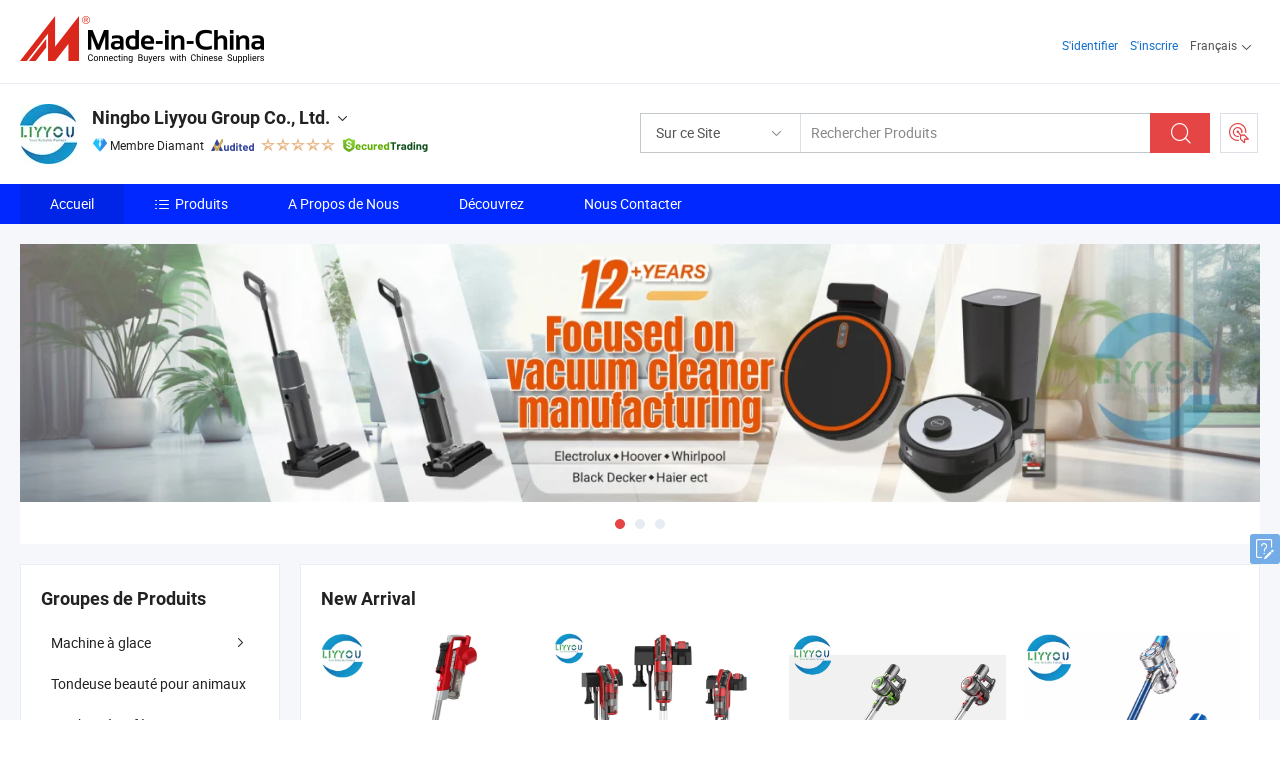

--- FILE ---
content_type: text/html;charset=UTF-8
request_url: https://fr.made-in-china.com/co_liyyou/
body_size: 25957
content:
<!DOCTYPE html>
<html lang="fr">
<head>
            <title>Chine Appareils ménagers Fabricant, Household Appliances, Vacuum Cleaner Fournisseur - Ningbo Liyyou Group Co., Ltd.</title>
        <meta content="text/html; charset=utf-8" http-equiv="Content-Type"/>
    <link rel="dns-prefetch" href="//www.micstatic.com">
    <link rel="dns-prefetch" href="//image.made-in-china.com">
    <link rel="preconnect" href="//www.micstatic.com">
    <link rel="preconnect" href="//image.made-in-china.com">
    <link rel="dns-prefetch" href="//www.made-in-china.com">
    <link rel="preconnect" href="//www.made-in-china.com">
    <link rel="dns-prefetch" href="//pylon.micstatic.com">
    <link rel="dns-prefetch" href="//expo.made-in-china.com">
    <link rel="dns-prefetch" href="//world.made-in-china.com">
    <link rel="dns-prefetch" href="//pic.made-in-china.com">
    <link rel="dns-prefetch" href="//fa.made-in-china.com">
    <meta name="viewport" content="initial-scale=1.0,user-scalable=no,maximum-scale=1,width=device-width">
    <meta name="format-detection" content="telephone=no">
            <meta name="Keywords" content="Ningbo Liyyou Group Co., Ltd., Appareils ménagers, Household Appliances Fournisseur, Vacuum Cleaner"/>
            <meta name="Description"
              content="Chine Appareils ménagers Fournisseur, Household Appliances, Vacuum Cleaner Fabricants/Fournisseurs - Ningbo Liyyou Group Co., Ltd."/>
            <meta http-equiv="X-UA-Compatible" content="IE=Edge, chrome=1"/>
    <meta name="renderer" content="webkit"/>
            <link rel="canonical" href="https://fr.made-in-china.com/co_liyyou/"/>
    <link type="text/css" rel="stylesheet" href="https://www.micstatic.com/athena/2017/css/global/global_8c4df53f.css" />
        <link rel="stylesheet" type="text/css" href="https://www.micstatic.com/athena/2017/css/pages/home/home_201a5c6a.css" media="all"/>
                <link rel="stylesheet" type="text/css" href="https://www.micstatic.com/common/js/business/plugs/inquiryMINI/min-basket_f03eb0a5.css" media="all"/>
<!-- Polyfill Code Begin --><script chaset="utf-8" type="text/javascript" src="https://www.micstatic.com/polyfill/polyfill-simplify_eb12d58d.js"></script><!-- Polyfill Code End --></head>
    <body probe-AB-Test="A" class="theme-08 J-ATF" probe-clarity="false" >
        <div style="position:absolute;top:0;left:0;width:1px;height:1px;overflow:hidden">
        </div>
        <input type="hidden" name="user_behavior_trace_id" id="user_behavior_trace_id" value="1jfpapjt331cp"/>
        <input type="hidden" value="home">
        <input type="hidden" id="loginUserName" value="liyyou"/>
        <input type="hidden" id="J-is-showroom" value="1"> 
<div class="pad-header-mark J-header-mark"></div>
<div class="m-header m-search-gray pad-header">
    <div class="grid">
        <div class="m-header-row">
            <div class="m-logo-wrap">
    <a href="//fr.made-in-china.com/" title='Made in China' class="m-logo"></a>
</div>
            <div class="m-header-menu pad-header-menu J-menu-wrap">
                <div class="pad-header-menu-top J-menu-close">
                    <i class="ob-icon icon-delete"></i>Menu
                </div>
<input type="hidden" class="J-top-userType" value="">
<div class="fl pad-header-menu-item pad-header-loginInfo J-top-loginInfo J-tab-trigger">
    <div class="pad-header-unlogin J-top-unlogin">
        <div class="m-header-menu-item">
            <a fun-login rel="nofollow" href="//login.made-in-china.com/sign-in/?switchLan=0" ads-data="t:51,c:1,a:2" class="m-header-menu-title link-blue pad-header-sign-btn J-top-signIn "> S'identifier</a>
        </div>
                <div class="m-header-menu-item">
            <a fun-join rel="nofollow" href="//login.made-in-china.com/join/?sourceType=mlan_fr" ads-data="t:51,c:1,a:1" class="m-header-menu-title link-blue pad-header-join-btn">S'inscrire</a>
        </div>
    </div>
    <div class="m-header-menu-item m-header-select pad-header-logged J-top-logged" style="display:none">
        <a rel="nofollow" href="//membercenter.made-in-china.com/member/main/" class="m-header-menu-title m-header-select-title link-blue pad-hide"><span class="J-top-username "></span> <em class="num J-messageTotal"></em></a>
        <span class="m-header-menu-title m-header-select-title pc-hide pad-show pad-acount-txt"> My Account<i class="ob-icon icon-down"></i><em class="num J-messageTotal"></em></span>
        <ul class="m-header-option-list J-userFeature ">
            <li class="m-header-option m-header-option-with-num pc-hide pad-show pad-acount-link">
                <a rel="nofollow" href="//membercenter.made-in-china.com/member/main/" class="link-blue"><span class="J-top-username "></span></a>
            </li>
            <li class="m-header-option-gap pc-hide pad-show"></li>
            <li class="m-header-option m-header-option-with-num J-top-inquiry">
                <a rel="nofollow" href="//membercenter.made-in-china.com/message/index.html#inbox" ads-data="st:101" data-unRead="//membercenter.made-in-china.com/message/index.html#inbox..filterType=1"> New Message(s) <em class="num J-num">0</em></a>
            </li>
            <li class="m-header-option m-header-option-with-num J-supplier J-top-rfq" style="display:none">
                <a rel="nofollow" href="//membercenter.made-in-china.com/quotationmanage.do?xcase=receivedRfq"> Unquoted Sourcing Request(s) <em class="num J-num">0</em></a>
            </li>
            <li class="m-header-option m-header-option-with-num J-buyer J-top-rfq" style="display:none">
                <a rel="nofollow" href="//purchase.made-in-china.com/rfq/quotationCompare" ads-data="st:99" data-unRead="//purchase.made-in-china.com/rfq/quotationCompare?buyerReadFlag=0"> New Quote(s) of Sourcing Request <em class="num J-num">0</em></a>
            </li>
                            <li class="m-header-option J-supplier" style="display:none">
                    <a rel="nofollow" href="//membercenter.made-in-china.com/product.do?xcase=list"> Manage Products </a>
                </li>
                <li class="m-header-option J-supplier J-top-editor" style="display:none">
                    <a rel="nofollow" href="//editor.made-in-china.com/"> Edit My Showroom </a>
                </li>
                        <li class="m-header-option-gap"></li>
            <li class="m-header-option">
                <a fun-exit rel="nofollow" href="https://login.made-in-china.com/logon.do?xcase=doLogout" class="J-top-signOut"> Sign Out </a>
            </li>
        </ul>
    </div>
</div>
<script>
        var __IS_USER_LOGED__ =  false ;
</script>                <div class="m-header-menu-gap"></div>
<div class="m-header-menu-item m-header-select pad-header-menu-item J-tab-trigger">
    <span class="m-header-menu-title m-header-select-title">Français<i class="ob-icon icon-down"></i></span>
    <ul class="m-header-option-list m-header-option-list-left">
                    <li class="m-header-option" ><a rel="nofollow" href="https://liyyou.en.made-in-china.com">English</a></li>
                    <li class="m-header-option" ><a rel="nofollow" href="https://es.made-in-china.com/co_liyyou/">Español</a></li>
                    <li class="m-header-option" ><a rel="nofollow" href="https://pt.made-in-china.com/co_liyyou/">Português</a></li>
                    <li class="m-header-option" style="display:none"><a rel="nofollow" href="https://fr.made-in-china.com/co_liyyou/">Français</a></li>
                    <li class="m-header-option" ><a rel="nofollow" href="https://ru.made-in-china.com/co_liyyou/">Русский язык</a></li>
                    <li class="m-header-option" ><a rel="nofollow" href="https://it.made-in-china.com/co_liyyou/">Italiano</a></li>
                    <li class="m-header-option" ><a rel="nofollow" href="https://de.made-in-china.com/co_liyyou/">Deutsch</a></li>
                    <li class="m-header-option" ><a rel="nofollow" href="https://nl.made-in-china.com/co_liyyou/">Nederlands</a></li>
                    <li class="m-header-option" ><a rel="nofollow" href="https://sa.made-in-china.com/co_liyyou/">العربية</a></li>
                    <li class="m-header-option" ><a rel="nofollow" href="https://kr.made-in-china.com/co_liyyou/">한국어</a></li>
                    <li class="m-header-option" ><a rel="nofollow" href="https://jp.made-in-china.com/co_liyyou/">日本語</a></li>
                    <li class="m-header-option" ><a rel="nofollow" href="https://hi.made-in-china.com/co_liyyou/">हिन्दी</a></li>
                    <li class="m-header-option" ><a rel="nofollow" href="https://th.made-in-china.com/co_liyyou/">ภาษาไทย</a></li>
                    <li class="m-header-option" ><a rel="nofollow" href="https://tr.made-in-china.com/co_liyyou/">Türkçe</a></li>
                    <li class="m-header-option" ><a rel="nofollow" href="https://vi.made-in-china.com/co_liyyou/">Tiếng Việt</a></li>
                    <li class="m-header-option" ><a rel="nofollow" href="https://id.made-in-china.com/co_liyyou/">Bahasa Indonesia</a></li>
            </ul>
</div>
            </div>
            <div class="pad-menu-entry pad-show J-menu-entry">
                <i class="micon">&#xe06b;</i> Menu
            </div>
            <span class="pad-menu-verticalLine"></span>
            <div class="pad-search-entry J-search-entry">
                <i class="micon">&#xe040;</i>
            </div>
        </div>
        <div class="m-header-row layout-2-wings m-search-rfq pad-search-bar">
            <div class="layout-body-wrap pad-search-wrap J-pad-search-bar">
                <div class="layout-body pad-search-body layout-body-mlan">
<div class="m-search-bar layout-2-wings m-search-bar-long-option" id="J-search-new-flag">
    <form faw-form fun-search-form name="searchForm" method="get"
                                    action="/productSearch"
                                    >
        <div class="m-search-input-wrap layout-body-wrap">
            <div class="layout-body J-inputWrap">
                <input faw-form-trace type="text" value="" class="m-search-input J-m-search-input"
                                                                                                        placeholder="Rechercher Produits" name="keyword"
                                                                           autocomplete="off" x-webkit-speech="x-webkit-speech" />
                            <input type="hidden" name="inputkeyword" value="" />
            <input type="hidden" name="type" value="Product" />
            <input type="hidden" name="currentPage" value="1" />
            </div>
        </div>
        <div class="layout-wing-left">
            <div class="m-search-select J-searchType">
                <select faw-form-trace name="searchType" style="display:none;">
                                            <option value="3"  placeholder="Rechercher Produits"
                            data-width="160"
                            data-action="/co_liyyou/product/keywordSearch">Sur ce Site</option>
                        <option value="0"  placeholder="Rechercher Produits"
                                data-width="192"
                                data-action="/productSearch">Sur Made-in-China.com </option>
                                    </select>
                <div class="m-search-select-title">
                                                                        <span>Sur Made-in-China.com</span>
                         <i class="ob-icon icon-down"></i>
                                    </div>
                <dl class="m-search-option-list"></dl>
            </div>
        </div>
        <div class="layout-wing-right">
            <div class="m-search-btn-wrap">
                <button type="submit" class="m-search-btn J-m-search-btn"><i class="ob-icon icon-search"></i></button>
            </div>
        </div>
    </form>
    <div style="display: none" class="J-thisSite-params">
        <input type="hidden" name="subaction" value="hunt">
        <input type="hidden" name="style" value="b">
        <input type="hidden" name="mode" value="and">
        <input type="hidden" name="code" value="0">
        <input type="hidden" name="comProvince" value="nolimit">
        <input type="hidden" name="order" value="0">
        <input type="hidden" name="isOpenCorrection" value="1">
        <input type="hidden" name="org" value="top">
    </div>
    <div style="display: none" class="J-mic-params">
        <input type="hidden" name="inputkeyword" value=""/>
        <input type="hidden" name="type" value="Product"/>
        <input type="hidden" name="currentPage" value="1"/>
    </div>
    <input type="hidden" class="J-is-supplier-self" value="0" />
    <input type="hidden" class="J-is-offer" value="0" />
        <input type="hidden" id="J-searchType-mlan" name="J-searchType-mlan" value="adv"/>
</div>
                    <div class="pad-search-close J-search-close">
                        <i class="micon">&#xe00c;</i>
                    </div>
                </div>
            </div>
            <div class="layout-wing-right">
    <div class="rfq-post-dropmenu">
        <a fun-rfq href="//purchase.made-in-china.com/trade-service/quotation-request.html?lan=fr" rel="nofollow" class="m-rfq m-rfq-mlan">
            <span><i class="ob-icon icon-purchase"></i>Publier la Demande d'Achat</span>
        </a>
        <div class="rfq-post-tip">
            <div class="rfq-post-tipcont">
                <h3>Acheter Facile</h3>
                <p class="rfq-sub-title">Plus Pratique, Plus Efficace</p>
                <ul class="rfq-info-list">
                    <li><i class="micon">&#xe05a;</i>Une demande, plusieurs devis</li>
                    <li><i class="micon">&#xe05a;</i>Fournisseurs vérifiés correspondant</li>
                    <li><i class="micon">&#xe05a;</i>Comparaison des devis et demande d'échantillons</li>
                </ul>
                <div>
                    <a href="//purchase.made-in-china.com/trade-service/quotation-request.html?lan=fr" class="btn btn-main">Publiez votre demande MAINTENANT</a>
                </div>
            </div>
            <span class="arrow arrow-top">
                <span class="arrow arrow-in"></span>
            </span>
        </div>
    </div>
</div>
        </div>
    </div>
</div> 
<div class="sr-comInfo">
	        <div class="sr-layout-wrap">
			                <div class="sr-comInfo-logo">
					<a href="https://fr.made-in-china.com/co_liyyou/" title="Ningbo Liyyou Group Co., Ltd.">
						<img src="//www.micstatic.com/athena/img/transparent.png" data-original="//image.made-in-china.com/206f0j00nQLTyNEaRtrz/Ningbo-Liyyou-Group-Co-Ltd-.webp" alt="Ningbo Liyyou Group Co., Ltd.">
					</a>
                </div>
            <div class="sr-comInfo-r">
                <div class="sr-comInfo-title J-title-comName">
                    <div class="title-txt">
						                            <a href="https://fr.made-in-china.com/co_liyyou/" >
                                <h1>
                                    Ningbo Liyyou Group Co., Ltd.
                                </h1>
                            </a>
                                                                        <i class="ob-icon icon-down"></i>
                    </div>
					 <div class="sr-comInfo-details J-comInfo-details">
                        <div class="details-cnt">
                            <div class="cf">
                                    <div class="detail-col col-1">
                                        <div class="detail-address">
                                            <i class="ob-icon icon-coordinate"></i>
                                            Zhejiang, Chine
                                        </div>
										                                            <div class="detail-address-map showLocation">
                                                <div class="showLocation-content" style="display:block;">
                                                    <div class="showLocation-map"></div>
                                                    <div class="showLocation-arrow showLocation-arrow-top"></div>
                                                    <div class="showLocation-mark animate-start showLocation-Zhejiang"></div>
                                                </div>
                                            </div>
										                                    </div>
                                    <div class="detail-col col-2">
                                        <div class="detail-infos">
                                                                                                                                                                                                                                                                                                                                                                                            <div class="info-item">
                                                        <div class="info-label">
                                                              <i class="ob-icon icon-yes2"></i>Type d'Entreprise:
                                                        </div>
                                                        <div class="info-fields">
                                                                                                                                                                                                                                                                                                                                    Société Commerciale
                                                                                                                                                                                                                                                        </div>
                                                    </div>
                                                                                                                                                                                                            <div class="info-item">
                                                        <div class="info-label">
                                                              <i class="ob-icon icon-yes2"></i>Produits Principaux:
                                                        </div>
                                                        <div class="info-fields">
                                                                                                                                                                                                                                                                                                                                                                                                                                                                                                                                                                                                                                                                                                                                            <span>Appareils ménagers</span>
                                                                                                                                                                                                                                                                                                            <form id="searchProdsByKeyword" name="searchInKeywordList" method="get" action="/co_liyyou/product/keywordSearch">
    <input type="hidden" id="keyWord4Search" name="searchKeyword" value="" />
    <input type="hidden" id="viewType" name="viewType" value="0" /> 
</form>
                                                                                                                                                                                                                                                        </div>
                                                    </div>
                                                                                                                                                                                                            <div class="info-item">
                                                        <div class="info-label">
                                                              <i class="ob-icon icon-yes2"></i>Année de Création:
                                                        </div>
                                                        <div class="info-fields">
                                                                                                                                                                                                                                                                                                                                    2019-11-26
                                                                                                                                                                                                                                                        </div>
                                                    </div>
                                                                                                                                                                                                            <div class="info-item">
                                                        <div class="info-label">
                                                              <i class="ob-icon icon-yes2"></i>Nombre d'Employés:
                                                        </div>
                                                        <div class="info-fields">
                                                                                                                                                                                                                                                                                                                                    4
                                                                                                                                                                                                                                                        </div>
                                                    </div>
                                                                                                                                                                                                            <div class="info-item">
                                                        <div class="info-label">
                                                            Adresse:
                                                        </div>
                                                        <div class="info-fields">
                                                                                                                                                                                                                                                                                                                                    No. 168 Baizhang East Road, Jiangdong Distriict, Ningbo, Zhejiang, China
                                                                                                                                                                                                                                                        </div>
                                                    </div>
                                                                                                                                    </div>
                                    </div>
																		                                        <div class="detail-col col-1">
                                            <div class="detail-infos">
																									<div class="info-item">
																													<i class="ob-icon icon-yes2"></i>Service OEM/ODM
														                                                    </div>
																									<div class="info-item">
																													<i class="ob-icon icon-yes2"></i>Entrepôt aux États-Unis
														                                                    </div>
																									<div class="info-item">
																																																											  <a href="https://www.made-in-china.com/BookFactoryTour/rokxQhjcOfiP" target="_blank" rel="nofollow"><i class="ob-icon icon-shop"></i>Visitez Mon Usine</a>
															                                                                                                            </div>
																									<div class="info-item">
														                                                            <i class="ob-icon" style="width:16px; height: 16px; background:url('https://www.micstatic.com/common/img/logo/icon-deal.png?_v=1769151899303') no-repeat;background-size: contain; top: 2px;"></i> Secured Trading Service
                                                                                                            </div>
												                                                                                                    <div class="review-scores review-scores-new">
                                                        <div class="score-item score-item-rating"><div class="rating-score-title">Évaluation: </div><span><a target="_self" href="https://fr.made-in-china.com/co_liyyou//company-review/">5.0/5</a></span></div>
                                                    </div>
                                                                                                <div class="average-response-time J-response-time" style="display: none" data-tradeGmvEtcShowFlag="true">
                                                    <span class="response-time-title">Temps de réponse moyen:</span><div class="response-time-data J-response-time-data"></div>
                                                </div>
                                                                                            </div>
                                        </div>
									                                </div>
																											<p class="detail-intro">Fabricant et fournisseur de Appareils ménagers de la Chine, offrant Aspirateur Spot Nettoyeur de Tapis Détachant pour Animaux, Escaliers et Maison, Aspirateur sans fil puissant pour poils d&#39;animaux et tapis, Nettoyeur de taches pour tapis et tissus d&#39;ameublement, portable, léger de qualité etc.</p>
																	                            </div>
                            <div class="details-footer">
                                <a target="_blank" href="https://www.made-in-china.com/sendInquiry/shrom_rokxQhjcOfiP_rokxQhjcOfiP.html?plant=fr&from=shrom&type=cs&style=3&page=home" class="option-item" rel="nofollow">
                                    Envoyer demande </a>
                                <b class="tm3_chat_status" lan="fr" tmlan="fr" dataId="rokxQhjcOfiP_rokxQhjcOfiP_3" inquiry="https://www.made-in-china.com/sendInquiry/shrom_rokxQhjcOfiP_rokxQhjcOfiP.html?plant=fr&from=shrom&type=cs&style=3&page=home" processor="chat" cid="rokxQhjcOfiP" style="display:none"></b>
                            </div>
                        </div>
                </div>
				<div class="sr-comInfo-sign">
					                        <div class="sign-item" id="member-since">
                                                                                                <i class="item-icon icon-diamond"></i> <span class="sign-item-text">Membre Diamant</span>
                                                                                        <div class="J-member-since-tooltip" style="display: none">
                                                                    <i class="item-icon icon-diamond"></i>Membre Diamant <span class="txt-year">Depuis 2018</span>
                                                                                                    <div>Fournisseurs avec des licences commerciales vérifiées</div>
                            </div>
                        </div>
					                        <div class="sign-item as-logo-new J-tooltip-ele" data-title="Audité par une agence d'inspection indépendante" data-placement="top">
                            <img src="https://www.micstatic.com/common/img/icon-new/as_32.png?_v=1769151899303" alt="Fournisseur Audité">
                                                            <span class="sign-item-text txt-as">Fournisseur Audité</span>
                                                    </div>
					                                            <span class="sign-item icon-star J-tooltip-ele" data-title="Indice de capacité des fournisseurs : sur 5 étoiles" data-placement="top">
                                                                                                <img src="https://www.micstatic.com/common/img/icon-new/star-light.png?_v=1769151899303" alt="">
                                                                    <img src="https://www.micstatic.com/common/img/icon-new/star-light.png?_v=1769151899303" alt="">
                                                                    <img src="https://www.micstatic.com/common/img/icon-new/star-light.png?_v=1769151899303" alt="">
                                                                    <img src="https://www.micstatic.com/common/img/icon-new/star-light.png?_v=1769151899303" alt="">
                                                                    <img src="https://www.micstatic.com/common/img/icon-new/star-light.png?_v=1769151899303" alt="">
                                                                                    </span>
                                                                <div class="sign-item J-tooltip-ele" data-title="Bénéficiez de la protection commerciale de Made-in-China.com">
                            <img src="https://www.micstatic.com/common/img/icon-new/trade-long.png?_v=1769151899303" alt="Secured Trading Service" />
                        </div>
                                    </div>
            </div>
        </div>
	</div> <style>
	.sr-nav,
	.sr-nav-sub-title:hover {
		background: #0129FF !important;
	}
	.sr-nav-item.selected,
	.sr-nav-item:hover{
    	background: #0125E6 !important;
	}
	.sr-nav-sub {
		background: #FFFFFF !important;
	}
	.sr-nav-sub .sr-nav-sub-li:hover .sr-nav-sub-title {
		background: #E6ECF2 !important;
	}
	.sr-nav-sub .sr-nav-sub-li:hover .sr-nav-ssub-title {
		background: #FFFFFF !important;
	}
	.sr-nav-sub .sr-nav-sub-li:hover .sr-nav-ssub-title:hover {
		background: #E6ECF2 !important;
	}
	.sr-nav-sub .sr-nav-sub-li:hover .sr-nav-ssub-list {
		display: block;
	}
	.sr-nav-sub .sr-nav-ssub-list {
		background: #FFFFFF !important;
		position: absolute;
		top: 0;
		left: 100%;
		display: none;
	}
</style>
<div class="sr-nav-wrap">
	<div class="sr-nav J-nav-fix">
        <div class="sr-layout-wrap" faw-module="Navigation_Bar" faw-exposure>
            <ul class="sr-nav-main">
    			    				    					<li class="sr-nav-item selected ">
                            <a href="https://fr.made-in-china.com/co_liyyou/" class="sr-nav-title " ads-data="">
																Accueil </a>
                        </li>
    				    			    				    					<li class="sr-nav-item ">
                            <a href="https://fr.made-in-china.com/co_liyyou/product_group_s_s_1.html" class="sr-nav-title" ads-data="">
                                <i class="ob-icon icon-category"></i>Produits </a>
                            <div class="sr-nav-sub cf">
    																										<div class="sr-nav-sub-li">
											<a href="https://fr.made-in-china.com/co_liyyou/product-group/ice-machine_uhnrnnrhnu_1.html" class="sr-nav-sub-title "
												 style="display: " ads-data="">
																								Machine &agrave; glace
																									<i class="ob-icon icon-right"></i>
											</a>
																							<div class="sr-nav-ssub-list">
																											<a href="https://fr.made-in-china.com/co_liyyou/product-group/automatic-lce-maker_uhnrroyyou_1.html"
															 class="sr-nav-sub-title sr-nav-ssub-title">Fabricant de glace automatique</a>
																																									<a href="https://fr.made-in-china.com/co_liyyou/product-group/ice-maker_uhnrnrosnu_1.html"
															 class="sr-nav-sub-title sr-nav-ssub-title">machine &agrave; glace</a>
																																							</div>
										</div>
    																										<div class="sr-nav-sub-li">
											<a href="https://fr.made-in-china.com/co_liyyou/product-group/pet-beauty-trimmer_uhnnhsgguu_1.html" class="sr-nav-sub-title "
												 style="display: " ads-data="">
																								Tondeuse beaut&eacute; pour animaux
											</a>
										</div>
    																										<div class="sr-nav-sub-li">
											<a href="https://fr.made-in-china.com/co_liyyou/product-group/coffee-maker_uhiogisygu_1.html" class="sr-nav-sub-title "
												 style="display: " ads-data="">
																								Machine &agrave; caf&eacute;
																									<i class="ob-icon icon-right"></i>
											</a>
																							<div class="sr-nav-ssub-list">
																											<a href="https://fr.made-in-china.com/co_liyyou/product-group/capsule-coffee-machine_uhionussnu_1.html"
															 class="sr-nav-sub-title sr-nav-ssub-title">Capsule machine &agrave; caf&eacute;</a>
																																							</div>
										</div>
    																										<div class="sr-nav-sub-li">
											<a href="https://fr.made-in-china.com/co_liyyou/product-group/steam-cleaner_uhionsooru_1.html" class="sr-nav-sub-title "
												 style="display: " ads-data="">
																								Nettoyeur &agrave; vapeur
											</a>
										</div>
    																										<div class="sr-nav-sub-li">
											<a href="https://fr.made-in-china.com/co_liyyou/product-group/vacuum-cleaner_uhionusigu_1.html" class="sr-nav-sub-title "
												 style="display: " ads-data="">
																								Aspirateur
																									<i class="ob-icon icon-right"></i>
											</a>
																							<div class="sr-nav-ssub-list">
																											<a href="https://fr.made-in-china.com/co_liyyou/product-group/industrial-vacuum-cleaner_uhnehngghu_1.html"
															 class="sr-nav-sub-title sr-nav-ssub-title">Aspirateur industriel</a>
																																									<a href="https://fr.made-in-china.com/co_liyyou/product-group/handheld-vacuum-cleaner_uhnyhusgsu_1.html"
															 class="sr-nav-sub-title sr-nav-ssub-title">Aspirateur &agrave; main</a>
																																									<a href="https://fr.made-in-china.com/co_liyyou/product-group/spot-carpet-cleaner_uhiohgsniu_1.html"
															 class="sr-nav-sub-title sr-nav-ssub-title">Spot nettoyant pour tapis</a>
																																									<a href="https://fr.made-in-china.com/co_liyyou/product-group/cordless-hard-floor-cleaner-wet-and-dry_uhioiyoohu_1.html"
															 class="sr-nav-sub-title sr-nav-ssub-title">Plancher dur sans fil nettoyant sec et humide</a>
																																									<a href="https://fr.made-in-china.com/co_liyyou/product-group/wet-dry-vacuum-cleaner_uhioyosnru_1.html"
															 class="sr-nav-sub-title sr-nav-ssub-title">Wet &amp;amp; Dry Aspirateur</a>
																																									<a href="https://fr.made-in-china.com/co_liyyou/product-group/ash-vacuum-cleaner_uhiongshnu_1.html"
															 class="sr-nav-sub-title sr-nav-ssub-title">Aspirateur de cendres</a>
																																									<a href="https://fr.made-in-china.com/co_liyyou/product-group/corded-vacuum-cleaner_uhionosuuu_1.html"
															 class="sr-nav-sub-title sr-nav-ssub-title">Aspirateur avec cordon</a>
																																									<a href="https://fr.made-in-china.com/co_liyyou/product-group/cordless-rechargeable-vacuum-cleaner_uhiogeseuu_1.html"
															 class="sr-nav-sub-title sr-nav-ssub-title">Aspirateur rechargeable sans fil</a>
																																									<a href="https://fr.made-in-china.com/co_liyyou/product-group/robot-vacuum-cleaner_uhiohgsynu_1.html"
															 class="sr-nav-sub-title sr-nav-ssub-title">Robot-aspirateur</a>
																																									<a href="https://fr.made-in-china.com/co_liyyou/product-group/bagged-canister-vacuum-cleaner_uhiohusiuu_1.html"
															 class="sr-nav-sub-title sr-nav-ssub-title">Sacs Aspirateur Canister</a>
																																									<a href="https://fr.made-in-china.com/co_liyyou/product-group/bagless-cyclone-vacuum-cleaner_uhionossou_1.html"
															 class="sr-nav-sub-title sr-nav-ssub-title">Aspirateur sans sac aspirateur &agrave; cyclone</a>
																																									<a href="https://fr.made-in-china.com/co_liyyou/product-group/water-filter-vacuum-cleaner_uhiohusnyu_1.html"
															 class="sr-nav-sub-title sr-nav-ssub-title">Aspirateur de filtre &agrave; eau</a>
																																									<a href="https://fr.made-in-china.com/co_liyyou/product-group/car-vacuum-cleaner_uhionusieu_1.html"
															 class="sr-nav-sub-title sr-nav-ssub-title">Aspirateur de voiture</a>
																																									<a href="https://fr.made-in-china.com/co_liyyou/product-group/uv-mattress-vacuum-cleaner_uhiohusyou_1.html"
															 class="sr-nav-sub-title sr-nav-ssub-title">Aspirateur de matelas UV</a>
																																									<a href="https://fr.made-in-china.com/co_liyyou/product-group/carpet-vacuum-cleaner_uhiogisyiu_1.html"
															 class="sr-nav-sub-title sr-nav-ssub-title">Aspirateur de tapis</a>
																																									<a href="https://fr.made-in-china.com/co_liyyou/product-group/upright-vacuum-cleaner_uhionsoonu_1.html"
															 class="sr-nav-sub-title sr-nav-ssub-title">Aspirateur vertical</a>
																																									<a href="https://fr.made-in-china.com/co_liyyou/product-group/others-vacuum-cleaner_uhionsoohu_1.html"
															 class="sr-nav-sub-title sr-nav-ssub-title">D'autres Aspirateur</a>
																																							</div>
										</div>
    																										<div class="sr-nav-sub-li">
											<a href="https://fr.made-in-china.com/co_liyyou/product-group/hand-sanitizer_hyehshnru_1.html" class="sr-nav-sub-title "
												 style="display: " ads-data="">
																								Hand Sanitizer
											</a>
										</div>
    																										<div class="sr-nav-sub-li">
											<a href="https://fr.made-in-china.com/co_liyyou/product-group/floor-scrubber_hiseeisog_1.html" class="sr-nav-sub-title "
												 style="display: " ads-data="">
																								Laveur de plancher
											</a>
										</div>
    																										<div class="sr-nav-sub-li">
											<a href="https://fr.made-in-china.com/co_liyyou/product-group/electric-iron_hyoeyrosg_1.html" class="sr-nav-sub-title "
												 style="display: " ads-data="">
																								Fer &agrave; repasser &eacute;lectrique
																									<i class="ob-icon icon-right"></i>
											</a>
																							<div class="sr-nav-ssub-list">
																											<a href="https://fr.made-in-china.com/co_liyyou/product-group/garment-steamer_hiseeiseg_1.html"
															 class="sr-nav-sub-title sr-nav-ssub-title">Garment cuiseur vapeur</a>
																																									<a href="https://fr.made-in-china.com/co_liyyou/product-group/others-electric-iron_hiseeisrg_1.html"
															 class="sr-nav-sub-title sr-nav-ssub-title">D'autres Fer &eacute;lectrique</a>
																																							</div>
										</div>
    																										<div class="sr-nav-sub-li">
											<a href="https://fr.made-in-china.com/co_liyyou/product-group/electric-cleaning-mop_hyohuggyg_1.html" class="sr-nav-sub-title "
												 style="display: " ads-data="">
																								Balai de nettoyage &eacute;lectrique
																									<i class="ob-icon icon-right"></i>
											</a>
																							<div class="sr-nav-ssub-list">
																											<a href="https://fr.made-in-china.com/co_liyyou/product-group/spray-mop_hyoeigggg_1.html"
															 class="sr-nav-sub-title sr-nav-ssub-title">Balai &agrave; franges de pulv&eacute;risation</a>
																																							</div>
										</div>
    																										<div class="sr-nav-sub-li">
											<a href="https://fr.made-in-china.com/co_liyyou/product-group/electric-spin-scrubber_hyrenseyg_1.html" class="sr-nav-sub-title "
												 style="display: " ads-data="">
																								Laveur de Spin &eacute;lectrique
											</a>
										</div>
    																										<div class="sr-nav-sub-li">
											<a href="https://fr.made-in-china.com/co_liyyou/product_group_s_s_1.html" class="sr-nav-sub-title "
												 style="display: " ads-data="">
																								Tous les groupes
											</a>
										</div>
    							                            </div>
                        </li>
    				    			    				    					<li class="sr-nav-item ">
                            <a href="https://fr.made-in-china.com/co_liyyou/company_info.html" class="sr-nav-title " ads-data="">
																A Propos de Nous </a>
                        </li>
    				    			    				    					<li class="sr-nav-item ">
                            <a href="https://fr.made-in-china.com/co_liyyou/Discover.html" class="sr-nav-title sr-nav-discover" ads-data="">
																	<span class="sr-nav-liveFlag" style="display: none;">Habitent</span>
																Découvrez </a>
                        </li>
    				    			    				    					<li class="sr-nav-item ">
                            <a href="https://fr.made-in-china.com/co_liyyou/contact_info.html" class="sr-nav-title " ads-data="">
																Nous Contacter </a>
                        </li>
    				    			            </ul>
        </div>
	</div>
 </div>
		        <div class="sr-container J-layout skin-01 ">
<div class="sr-layout-wrap">
    <div class="sr-proSlide J-proSlide-wrapper J-ATF sr-home-banner" faw-module="banner" faw-exposure>
        <div class="swiper-container J-proSlide-container">
                <div class="swiper-wrapper">
                                                <div class="swiper-slide J-proSlide-slide J-home-banner-slide">
                         <a href="https://liyyou.en.made-in-china.com/product/esaxNuUYJkhE/China-Anti-Falling-Smart-Window-Glass-Cleaner-Robot-with-Safety-Rope.html" ads-data="st:8,pcid:rokxQhjcOfiP,a:1">	
						                        <img alt="Ningbo Liyyou Group Co., Ltd." title="Ningbo Liyyou Group Co., Ltd." src="//image.made-in-china.com/208f0j00nQZGOdFsMUfB/-01.webp" >
                        </a> </div>
                                                    <div class="swiper-slide J-proSlide-slide J-home-banner-slide">
                         <a href="https://fr.made-in-china.com/co_liyyou/product_group_s_s_1.html" ads-data="st:8,pcid:rokxQhjcOfiP,a:2">	
						                        <img alt="Ningbo Liyyou Group Co., Ltd." title="Ningbo Liyyou Group Co., Ltd." src="//www.micstatic.com/athena/img/transparent.png" data-src="//image.made-in-china.com/208f0j00OEFGzeqBhRfM/-02.webp" class="swiper-lazy" >
                        </a> </div>
                                                    <div class="swiper-slide J-proSlide-slide J-home-banner-slide">
                         <a href="https://liyyou.en.made-in-china.com/product-group/jeyJBaiEbrWc/Cordless-hand-held-vacuum-cleaner-1.html" ads-data="st:8,pcid:rokxQhjcOfiP,a:3">	
						                        <img alt="Ningbo Liyyou Group Co., Ltd." title="Ningbo Liyyou Group Co., Ltd." src="//www.micstatic.com/athena/img/transparent.png" data-src="//image.made-in-china.com/208f0j00dQsGNYnagUfB/-03.webp" class="swiper-lazy" >
                        </a> </div>
                                                    </div>
        <div class="sr-proSlide-pager J-banner-pagination"></div>
        <div class="sr-proSlide-btn-left J-proSlide-left">
            <i class="ob-icon icon-left-big"></i>
        </div>
        <div class="sr-proSlide-btn-right J-proSlide-right">
            <i class="ob-icon icon-right-big"></i>
        </div>
    </div>
</div>
</div>
<input type="hidden" id="sensor_pg_v" value="cid:rokxQhjcOfiP,tp:104,stp:10401,sst:paid"/>
<input type="hidden" id="J-SlideNav-Survey" isLogin="true" isBuyer="true" comId="en" linkData="http://survey.made-in-china.com/index.php?sid=61152&lang=">
<input type="hidden" id="templateUrl" value="com.focustech.subsys.athena.domain.template.ScorpioTemplate@42ebb032" />
<input type="hidden" id="templateVmUrl" value="showroom-2017/home/spotlight.vm" />
<script class="J-mlan-config" type="text/data-lang" data-lang="fr">
    {
        "keywordRequired": "Veuillez entrer un mot-clé au moins pour votre recherche.",
        "popularSearches": "Recherches Populaires",
        "recentKeywords": "Vos Mots clés Récents",
        "clearHistory": "Effacer l'Historique",
        "emailRequired": "Veuillez entrer votre adresse e-mail.",
        "email": "Veuillez entrer votre adresse e-mail valide.",
        "contentRequired": "Veuillez spécifier le contenu de ce message d'affaires, s'il vous plaît.",
        "maxLength": "Le contenu de votre demande doit être de 20 à 4000 caractères.",
        "quiryDialogTitle": "Entrez votre contact pour établir la confiance avec le(s) fournisseur(s)",
        "frequencyError": "Votre opération est trop fréquente, veuillez réessayer plus tard."
    }
</script><div class="sr-layout-wrap sr-layout-resp">
    <div class="sr-layout-main home-layout-main">
                <div class="J-spotlight-show">
                    <div class="sr-layout-block">
   	<div class="sr-txt-title">
    	<h2 class="sr-txt-h2">New Arrival</h2>
   	</div>
   	<div class="sr-layout-content">
       	<div class="sr-layout-row">
			                                                <div class="sr-layout-col-4 sr-proList" faw-module="Prod_list" faw-exposure product_id="RNZnzUBTYchQ" company_id="rokxQhjcOfiP"
						 ads-data="pdid:RNZnzUBTYchQ,pcid:rokxQhjcOfiP,a:1,is_3d_prod: 0">
						<div class="sr-proList-pic-wrap">
                           	<div class="sr-proList-pic ">
										                           	<div class="prod-video-mark">Vidéo</div>
		                       								    <div class="prod-image ">
							   									 	                    <a href="https://fr.made-in-china.com/co_liyyou/product_60-Minutes-Long-Running-Time-Upright-Handheld-Cordless-Cyclone-Stick-Vacuum-Cleaner_rgoeisyyg.html" ads-data="st:8,pdid:RNZnzUBTYchQ,pcid:rokxQhjcOfiP,a:1">
            <img src="//www.micstatic.com/athena/img/transparent.png" data-original="//image.made-in-china.com/203f0j00npfGCzushRcJ/60-Minutes-Long-Running-Time-Upright-Handheld-Cordless-Cyclone-Stick-Vacuum-Cleaner.webp" title="60 Minutes Durée d&#39;Exécution Aspirateur Balai Sans Fil Cyclone Vertical" alt="60 Minutes Durée d&#39;Exécution Aspirateur Balai Sans Fil Cyclone Vertical">
        </a>
                               									</div>
						    </div>
						</div>
                        <div class="sr-proList-txt">
							<div class="sr-proList-name">
																<a href="https://fr.made-in-china.com/co_liyyou/product_60-Minutes-Long-Running-Time-Upright-Handheld-Cordless-Cyclone-Stick-Vacuum-Cleaner_rgoeisyyg.html" title="60 Minutes Durée d&#39;Exécution Aspirateur Balai Sans Fil Cyclone Vertical" ads-data="st:1,pdid:RNZnzUBTYchQ,pcid:rokxQhjcOfiP,a:1">
									60 Minutes Durée d&#39;Exécution Aspirateur Balai Sans Fil Cyclone Vertical
								</a>
							</div>
                           		                           	<div class="sr-proList-price" title="Prix FOB: 52,8-55,00 $US / Pièce">
	                              	<span class="sr-proList-unit">Prix FOB: </span>
	                               	<span class="sr-proList-num">52,8-55,00 $US </span>
	                               	<span class="">/ Pièce</span>
	                           	</div>
                           		                           	<div class="sr-proList-price" title="Commande Min.: 1 578 Pièces">
	                               	<span class="sr-proList-unit">Commande Min.: </span>
	                               	1 578 Pièces
	                           	</div>
                           	                        </div>
																			<a href="https://www.made-in-china.com/sendInquiry/prod_RNZnzUBTYchQ_rokxQhjcOfiP.html?from=shrom&page=home_spot&plant=fr"
							   target="_blank" class="btn" style="margin-top: 13px; width: 100%" ads-data="st:5,pdid:RNZnzUBTYchQ,pcid:rokxQhjcOfiP,a:1">Envoyer demande</a>
											</div>
                                                                <div class="sr-layout-col-4 sr-proList" faw-module="Prod_list" faw-exposure product_id="gCdxEVsznckI" company_id="rokxQhjcOfiP"
						 ads-data="pdid:gCdxEVsznckI,pcid:rokxQhjcOfiP,a:2,is_3d_prod: 0">
						<div class="sr-proList-pic-wrap">
                           	<div class="sr-proList-pic ">
										                           	<div class="prod-video-mark">Vidéo</div>
		                       								    <div class="prod-image ">
							   									 	                    <a href="https://fr.made-in-china.com/co_liyyou/product_Brushless-Motor-Household-Cord-Free-Upright-Vacuum-Cleaner_rgorsnigg.html" ads-data="st:8,pdid:gCdxEVsznckI,pcid:rokxQhjcOfiP,a:2">
            <img src="//www.micstatic.com/athena/img/transparent.png" data-original="//image.made-in-china.com/203f0j00grfYuaSRFGbB/Brushless-Motor-Household-Cord-Free-Upright-Vacuum-Cleaner.webp" title="Aspirateur vertical sans fil à moteur sans balai pour la maison" alt="Aspirateur vertical sans fil à moteur sans balai pour la maison">
        </a>
                               									</div>
						    </div>
						</div>
                        <div class="sr-proList-txt">
							<div class="sr-proList-name">
																<a href="https://fr.made-in-china.com/co_liyyou/product_Brushless-Motor-Household-Cord-Free-Upright-Vacuum-Cleaner_rgorsnigg.html" title="Aspirateur vertical sans fil à moteur sans balai pour la maison" ads-data="st:1,pdid:gCdxEVsznckI,pcid:rokxQhjcOfiP,a:2">
									Aspirateur vertical sans fil à moteur sans balai pour la maison
								</a>
							</div>
                           		                           	<div class="sr-proList-price" title="Prix FOB: 59,65-62,00 $US / Pièce">
	                              	<span class="sr-proList-unit">Prix FOB: </span>
	                               	<span class="sr-proList-num">59,65-62,00 $US </span>
	                               	<span class="">/ Pièce</span>
	                           	</div>
                           		                           	<div class="sr-proList-price" title="Commande Min.: 1 152 Pièces">
	                               	<span class="sr-proList-unit">Commande Min.: </span>
	                               	1 152 Pièces
	                           	</div>
                           	                        </div>
																			<a href="https://www.made-in-china.com/sendInquiry/prod_gCdxEVsznckI_rokxQhjcOfiP.html?from=shrom&page=home_spot&plant=fr"
							   target="_blank" class="btn" style="margin-top: 13px; width: 100%" ads-data="st:5,pdid:gCdxEVsznckI,pcid:rokxQhjcOfiP,a:2">Envoyer demande</a>
											</div>
                                                                <div class="sr-layout-col-4 sr-proList" faw-module="Prod_list" faw-exposure product_id="VBWmyrhjZxAs" company_id="rokxQhjcOfiP"
						 ads-data="pdid:VBWmyrhjZxAs,pcid:rokxQhjcOfiP,a:3,is_3d_prod: 0">
						<div class="sr-proList-pic-wrap">
                           	<div class="sr-proList-pic ">
										                           	<div class="prod-video-mark">Vidéo</div>
		                       								    <div class="prod-image ">
							   									 	                    <a href="https://fr.made-in-china.com/co_liyyou/product_Cordless-Stick-Vacuum-Cleaner-2-in-1-10-Kpa-Powerful-Suction-Lightweight-Handheld-Vacuum-with-Detachable-Battery_esggrrgyu.html" ads-data="st:8,pdid:VBWmyrhjZxAs,pcid:rokxQhjcOfiP,a:3">
            <img src="//www.micstatic.com/athena/img/transparent.png" data-original="//image.made-in-china.com/203f0j00lSftEcMKJIUq/Cordless-Stick-Vacuum-Cleaner-2-in-1-10-Kpa-Powerful-Suction-Lightweight-Handheld-Vacuum-with-Detachable-Battery.webp" title="Aspirateur balai sans fil 2 avec 1, 10 Kpa de puissance d&#39;aspiration, aspirateur léger à main avec batterie amovible" alt="Aspirateur balai sans fil 2 avec 1, 10 Kpa de puissance d&#39;aspiration, aspirateur léger à main avec batterie amovible">
        </a>
                               									</div>
						    </div>
						</div>
                        <div class="sr-proList-txt">
							<div class="sr-proList-name">
																<a href="https://fr.made-in-china.com/co_liyyou/product_Cordless-Stick-Vacuum-Cleaner-2-in-1-10-Kpa-Powerful-Suction-Lightweight-Handheld-Vacuum-with-Detachable-Battery_esggrrgyu.html" title="Aspirateur balai sans fil 2 avec 1, 10 Kpa de puissance d&#39;aspiration, aspirateur léger à main avec batterie amovible" ads-data="st:1,pdid:VBWmyrhjZxAs,pcid:rokxQhjcOfiP,a:3">
									Aspirateur balai sans fil 2 avec 1, 10 Kpa de puissance d&#39;aspiration, aspirateur léger à main avec batterie amovible
								</a>
							</div>
                           		                           	<div class="sr-proList-price" title="Prix FOB: 35,00-39,00 $US / Pièce">
	                              	<span class="sr-proList-unit">Prix FOB: </span>
	                               	<span class="sr-proList-num">35,00-39,00 $US </span>
	                               	<span class="">/ Pièce</span>
	                           	</div>
                           		                           	<div class="sr-proList-price" title="Commande Min.: 2 200 Pièces">
	                               	<span class="sr-proList-unit">Commande Min.: </span>
	                               	2 200 Pièces
	                           	</div>
                           	                        </div>
																			<a href="https://www.made-in-china.com/sendInquiry/prod_VBWmyrhjZxAs_rokxQhjcOfiP.html?from=shrom&page=home_spot&plant=fr"
							   target="_blank" class="btn" style="margin-top: 13px; width: 100%" ads-data="st:5,pdid:VBWmyrhjZxAs,pcid:rokxQhjcOfiP,a:3">Envoyer demande</a>
											</div>
                                                                <div class="sr-layout-col-4 sr-proList" faw-module="Prod_list" faw-exposure product_id="VsZQHLPAAbcB" company_id="rokxQhjcOfiP"
						 ads-data="pdid:VsZQHLPAAbcB,pcid:rokxQhjcOfiP,a:4,is_3d_prod: 0">
						<div class="sr-proList-pic-wrap">
                           	<div class="sr-proList-pic ">
										                           	<div class="prod-video-mark">Vidéo</div>
		                       								    <div class="prod-image ">
							   									 	                    <a href="https://fr.made-in-china.com/co_liyyou/product_Cordless-Stick-Vacuum-Cleaner-Dust-Collector-Car-Vacuum-Cleaner-Bagless-for-Home-Dry-Wet-Use_rhoinegig.html" ads-data="st:8,pdid:VsZQHLPAAbcB,pcid:rokxQhjcOfiP,a:4">
            <img src="//www.micstatic.com/athena/img/transparent.png" data-original="//image.made-in-china.com/203f0j00brZYHoOCrvci/Cordless-Stick-Vacuum-Cleaner-Dust-Collector-Car-Vacuum-Cleaner-Bagless-for-Home-Dry-Wet-Use.webp" title="Aspirateur balai sans fil collecteur de poussière aspirateur de voiture sans sac pour usage domestique sec et humide" alt="Aspirateur balai sans fil collecteur de poussière aspirateur de voiture sans sac pour usage domestique sec et humide">
        </a>
                               									</div>
						    </div>
						</div>
                        <div class="sr-proList-txt">
							<div class="sr-proList-name">
																<a href="https://fr.made-in-china.com/co_liyyou/product_Cordless-Stick-Vacuum-Cleaner-Dust-Collector-Car-Vacuum-Cleaner-Bagless-for-Home-Dry-Wet-Use_rhoinegig.html" title="Aspirateur balai sans fil collecteur de poussière aspirateur de voiture sans sac pour usage domestique sec et humide" ads-data="st:1,pdid:VsZQHLPAAbcB,pcid:rokxQhjcOfiP,a:4">
									Aspirateur balai sans fil collecteur de poussière aspirateur de voiture sans sac pour usage domestique sec et humide
								</a>
							</div>
                           		                           	<div class="sr-proList-price" title="Prix FOB: 39,5-42,00 $US / Pièce">
	                              	<span class="sr-proList-unit">Prix FOB: </span>
	                               	<span class="sr-proList-num">39,5-42,00 $US </span>
	                               	<span class="">/ Pièce</span>
	                           	</div>
                           		                           	<div class="sr-proList-price" title="Commande Min.: 940 Pièces">
	                               	<span class="sr-proList-unit">Commande Min.: </span>
	                               	940 Pièces
	                           	</div>
                           	                        </div>
																			<a href="https://www.made-in-china.com/sendInquiry/prod_VsZQHLPAAbcB_rokxQhjcOfiP.html?from=shrom&page=home_spot&plant=fr"
							   target="_blank" class="btn" style="margin-top: 13px; width: 100%" ads-data="st:5,pdid:VsZQHLPAAbcB,pcid:rokxQhjcOfiP,a:4">Envoyer demande</a>
											</div>
                                                                <div class="sr-layout-col-4 sr-proList" faw-module="Prod_list" faw-exposure product_id="YsOELWyPAkVg" company_id="rokxQhjcOfiP"
						 ads-data="pdid:YsOELWyPAkVg,pcid:rokxQhjcOfiP,a:5,is_3d_prod: 0">
						<div class="sr-proList-pic-wrap">
                           	<div class="sr-proList-pic ">
										                           	<div class="prod-video-mark">Vidéo</div>
		                       								    <div class="prod-image ">
							   									 	                    <a href="https://fr.made-in-china.com/co_liyyou/product_Pet-Hair-Car-Lithium-Battery-Cleaning-Tool-Cordless-Multi-Cyclone-Rechargeable-Ultra-Silent-Vacuum-Cleaner_rgoriiygg.html" ads-data="st:8,pdid:YsOELWyPAkVg,pcid:rokxQhjcOfiP,a:5">
            <img src="//www.micstatic.com/athena/img/transparent.png" data-original="//image.made-in-china.com/203f0j00ngRGTvAIJUoL/Pet-Hair-Car-Lithium-Battery-Cleaning-Tool-Cordless-Multi-Cyclone-Rechargeable-Ultra-Silent-Vacuum-Cleaner.webp" title="Outil de nettoyage sans fil pour poils d&#39;animaux de voiture, aspirateur rechargeable ultra silencieux à cyclone multiple avec batterie lithium" alt="Outil de nettoyage sans fil pour poils d&#39;animaux de voiture, aspirateur rechargeable ultra silencieux à cyclone multiple avec batterie lithium">
        </a>
                               									</div>
						    </div>
						</div>
                        <div class="sr-proList-txt">
							<div class="sr-proList-name">
																<a href="https://fr.made-in-china.com/co_liyyou/product_Pet-Hair-Car-Lithium-Battery-Cleaning-Tool-Cordless-Multi-Cyclone-Rechargeable-Ultra-Silent-Vacuum-Cleaner_rgoriiygg.html" title="Outil de nettoyage sans fil pour poils d&#39;animaux de voiture, aspirateur rechargeable ultra silencieux à cyclone multiple avec batterie lithium" ads-data="st:1,pdid:YsOELWyPAkVg,pcid:rokxQhjcOfiP,a:5">
									Outil de nettoyage sans fil pour poils d&#39;animaux de voiture, aspirateur rechargeable ultra silencieux à cyclone multiple avec batterie lithium
								</a>
							</div>
                           		                           	<div class="sr-proList-price" title="Prix FOB: 36,00-78,00 $US / Pièce">
	                              	<span class="sr-proList-unit">Prix FOB: </span>
	                               	<span class="sr-proList-num">36,00-78,00 $US </span>
	                               	<span class="">/ Pièce</span>
	                           	</div>
                           		                           	<div class="sr-proList-price" title="Commande Min.: 1 134 Pièces">
	                               	<span class="sr-proList-unit">Commande Min.: </span>
	                               	1 134 Pièces
	                           	</div>
                           	                        </div>
																			<a href="https://www.made-in-china.com/sendInquiry/prod_YsOELWyPAkVg_rokxQhjcOfiP.html?from=shrom&page=home_spot&plant=fr"
							   target="_blank" class="btn" style="margin-top: 13px; width: 100%" ads-data="st:5,pdid:YsOELWyPAkVg,pcid:rokxQhjcOfiP,a:5">Envoyer demande</a>
											</div>
                                                                <div class="sr-layout-col-4 sr-proList" faw-module="Prod_list" faw-exposure product_id="mCwJEAQlYZcb" company_id="rokxQhjcOfiP"
						 ads-data="pdid:mCwJEAQlYZcb,pcid:rokxQhjcOfiP,a:6,is_3d_prod: 0">
						<div class="sr-proList-pic-wrap">
                           	<div class="sr-proList-pic ">
															    <div class="prod-image ">
							   									 	                    <a href="https://fr.made-in-china.com/co_liyyou/product_UV-Handheld-Vacuum-Cleaning-Tool-for-Mattresses-Pillows-Cloth-Sofas_roosshsug.html" ads-data="st:8,pdid:mCwJEAQlYZcb,pcid:rokxQhjcOfiP,a:6">
            <img src="//www.micstatic.com/athena/img/transparent.png" data-original="//image.made-in-china.com/203f0j00giPYEaRFIlob/UV-Handheld-Vacuum-Cleaning-Tool-for-Mattresses-Pillows-Cloth-Sofas.webp" title="Outil de nettoyage à main UV pour matelas, oreillers, canapés en tissu" alt="Outil de nettoyage à main UV pour matelas, oreillers, canapés en tissu">
        </a>
                               									</div>
						    </div>
						</div>
                        <div class="sr-proList-txt">
							<div class="sr-proList-name">
																<a href="https://fr.made-in-china.com/co_liyyou/product_UV-Handheld-Vacuum-Cleaning-Tool-for-Mattresses-Pillows-Cloth-Sofas_roosshsug.html" title="Outil de nettoyage à main UV pour matelas, oreillers, canapés en tissu" ads-data="st:1,pdid:mCwJEAQlYZcb,pcid:rokxQhjcOfiP,a:6">
									Outil de nettoyage à main UV pour matelas, oreillers, canapés en tissu
								</a>
							</div>
                           		                           	<div class="sr-proList-price" title="Prix FOB: 38,00-39,5 $US / Pièce">
	                              	<span class="sr-proList-unit">Prix FOB: </span>
	                               	<span class="sr-proList-num">38,00-39,5 $US </span>
	                               	<span class="">/ Pièce</span>
	                           	</div>
                           		                           	<div class="sr-proList-price" title="Commande Min.: 800 Pièces">
	                               	<span class="sr-proList-unit">Commande Min.: </span>
	                               	800 Pièces
	                           	</div>
                           	                        </div>
																			<a href="https://www.made-in-china.com/sendInquiry/prod_mCwJEAQlYZcb_rokxQhjcOfiP.html?from=shrom&page=home_spot&plant=fr"
							   target="_blank" class="btn" style="margin-top: 13px; width: 100%" ads-data="st:5,pdid:mCwJEAQlYZcb,pcid:rokxQhjcOfiP,a:6">Envoyer demande</a>
											</div>
                                                                <div class="sr-layout-col-4 sr-proList" faw-module="Prod_list" faw-exposure product_id="tNfJqATCgokb" company_id="rokxQhjcOfiP"
						 ads-data="pdid:tNfJqATCgokb,pcid:rokxQhjcOfiP,a:7,is_3d_prod: 0">
						<div class="sr-proList-pic-wrap">
                           	<div class="sr-proList-pic ">
															    <div class="prod-image ">
							   									 	                    <a href="https://fr.made-in-china.com/co_liyyou/product_40-7V-Cordless-High-Suction-Power-Portable-Upright-Stick-Vacuum-Cleaner-Wet-and-Dry_rhuuhhuug.html" ads-data="st:8,pdid:tNfJqATCgokb,pcid:rokxQhjcOfiP,a:7">
            <img src="//www.micstatic.com/athena/img/transparent.png" data-original="//image.made-in-china.com/203f0j00ipmGusCBbYcg/40-7V-Cordless-High-Suction-Power-Portable-Upright-Stick-Vacuum-Cleaner-Wet-and-Dry.webp" title="40.7V Aspirateur sans fil à haute puissance d&#39;aspiration, portable, vertical, pour nettoyage humide et sec" alt="40.7V Aspirateur sans fil à haute puissance d&#39;aspiration, portable, vertical, pour nettoyage humide et sec">
        </a>
                               									</div>
						    </div>
						</div>
                        <div class="sr-proList-txt">
							<div class="sr-proList-name">
																<a href="https://fr.made-in-china.com/co_liyyou/product_40-7V-Cordless-High-Suction-Power-Portable-Upright-Stick-Vacuum-Cleaner-Wet-and-Dry_rhuuhhuug.html" title="40.7V Aspirateur sans fil à haute puissance d&#39;aspiration, portable, vertical, pour nettoyage humide et sec" ads-data="st:1,pdid:tNfJqATCgokb,pcid:rokxQhjcOfiP,a:7">
									40.7V Aspirateur sans fil à haute puissance d&#39;aspiration, portable, vertical, pour nettoyage humide et sec
								</a>
							</div>
                           		                           	<div class="sr-proList-price" title="Prix FOB: 44,5-65,00 $US / Pièce">
	                              	<span class="sr-proList-unit">Prix FOB: </span>
	                               	<span class="sr-proList-num">44,5-65,00 $US </span>
	                               	<span class="">/ Pièce</span>
	                           	</div>
                           		                           	<div class="sr-proList-price" title="Commande Min.: 886 Pièces">
	                               	<span class="sr-proList-unit">Commande Min.: </span>
	                               	886 Pièces
	                           	</div>
                           	                        </div>
																			<a href="https://www.made-in-china.com/sendInquiry/prod_tNfJqATCgokb_rokxQhjcOfiP.html?from=shrom&page=home_spot&plant=fr"
							   target="_blank" class="btn" style="margin-top: 13px; width: 100%" ads-data="st:5,pdid:tNfJqATCgokb,pcid:rokxQhjcOfiP,a:7">Envoyer demande</a>
											</div>
                                                                <div class="sr-layout-col-4 sr-proList" faw-module="Prod_list" faw-exposure product_id="ZNSJURavflVy" company_id="rokxQhjcOfiP"
						 ads-data="pdid:ZNSJURavflVy,pcid:rokxQhjcOfiP,a:8,is_3d_prod: 0">
						<div class="sr-proList-pic-wrap">
                           	<div class="sr-proList-pic ">
															    <div class="prod-image ">
							   									 	                    <a href="https://fr.made-in-china.com/co_liyyou/product_Ly660-29-6V-Rechargeable-Lithium-Battery-Vacuum-Cleaner-for-Home-Pet-Hair-Dust-Car-Cleaning_rneuyroyg.html" ads-data="st:8,pdid:ZNSJURavflVy,pcid:rokxQhjcOfiP,a:8">
            <img src="//www.micstatic.com/athena/img/transparent.png" data-original="//image.made-in-china.com/203f0j00qfCRpFvEaIbH/Ly660-29-6V-Rechargeable-Lithium-Battery-Vacuum-Cleaner-for-Home-Pet-Hair-Dust-Car-Cleaning.webp" title="Ly660 29.6V Aspirateur rechargeable à batterie lithium pour le nettoyage des poils d&#39;animaux, de la poussière et des voitures" alt="Ly660 29.6V Aspirateur rechargeable à batterie lithium pour le nettoyage des poils d&#39;animaux, de la poussière et des voitures">
        </a>
                               									</div>
						    </div>
						</div>
                        <div class="sr-proList-txt">
							<div class="sr-proList-name">
																<a href="https://fr.made-in-china.com/co_liyyou/product_Ly660-29-6V-Rechargeable-Lithium-Battery-Vacuum-Cleaner-for-Home-Pet-Hair-Dust-Car-Cleaning_rneuyroyg.html" title="Ly660 29.6V Aspirateur rechargeable à batterie lithium pour le nettoyage des poils d&#39;animaux, de la poussière et des voitures" ads-data="st:1,pdid:ZNSJURavflVy,pcid:rokxQhjcOfiP,a:8">
									Ly660 29.6V Aspirateur rechargeable à batterie lithium pour le nettoyage des poils d&#39;animaux, de la poussière et des voitures
								</a>
							</div>
                           		                           	<div class="sr-proList-price" title="Prix FOB: 33,5-45,3 $US / Pièce">
	                              	<span class="sr-proList-unit">Prix FOB: </span>
	                               	<span class="sr-proList-num">33,5-45,3 $US </span>
	                               	<span class="">/ Pièce</span>
	                           	</div>
                           		                           	<div class="sr-proList-price" title="Commande Min.: 1 079 Pièces">
	                               	<span class="sr-proList-unit">Commande Min.: </span>
	                               	1 079 Pièces
	                           	</div>
                           	                        </div>
																			<a href="https://www.made-in-china.com/sendInquiry/prod_ZNSJURavflVy_rokxQhjcOfiP.html?from=shrom&page=home_spot&plant=fr"
							   target="_blank" class="btn" style="margin-top: 13px; width: 100%" ads-data="st:5,pdid:ZNSJURavflVy,pcid:rokxQhjcOfiP,a:8">Envoyer demande</a>
											</div>
                                                                <div class="sr-layout-col-4 sr-proList" faw-module="Prod_list" faw-exposure product_id="hCBEJvUTCDWZ" company_id="rokxQhjcOfiP"
						 ads-data="pdid:hCBEJvUTCDWZ,pcid:rokxQhjcOfiP,a:9,is_3d_prod: 0">
						<div class="sr-proList-pic-wrap">
                           	<div class="sr-proList-pic ">
															    <div class="prod-image ">
							   									 	                    <a href="https://fr.made-in-china.com/co_liyyou/product_Ly121-Vacuum-Cleaner-Cordless-Handheld-and-Stick-for-Home-Wireless-Aspirator_rneysogeg.html" ads-data="st:8,pdid:hCBEJvUTCDWZ,pcid:rokxQhjcOfiP,a:9">
            <img src="//www.micstatic.com/athena/img/transparent.png" data-original="//image.made-in-china.com/203f0j00DUSRmgQqOIcu/Ly121-Vacuum-Cleaner-Cordless-Handheld-and-Stick-for-Home-Wireless-Aspirator.webp" title="Ly121 Aspirateur sans fil portable et balai pour la maison" alt="Ly121 Aspirateur sans fil portable et balai pour la maison">
        </a>
                               									</div>
						    </div>
						</div>
                        <div class="sr-proList-txt">
							<div class="sr-proList-name">
																<a href="https://fr.made-in-china.com/co_liyyou/product_Ly121-Vacuum-Cleaner-Cordless-Handheld-and-Stick-for-Home-Wireless-Aspirator_rneysogeg.html" title="Ly121 Aspirateur sans fil portable et balai pour la maison" ads-data="st:1,pdid:hCBEJvUTCDWZ,pcid:rokxQhjcOfiP,a:9">
									Ly121 Aspirateur sans fil portable et balai pour la maison
								</a>
							</div>
                           		                           	<div class="sr-proList-price" title="Prix FOB: 40,65-42,00 $US / Pièce">
	                              	<span class="sr-proList-unit">Prix FOB: </span>
	                               	<span class="sr-proList-num">40,65-42,00 $US </span>
	                               	<span class="">/ Pièce</span>
	                           	</div>
                           		                           	<div class="sr-proList-price" title="Commande Min.: 816 Pièces">
	                               	<span class="sr-proList-unit">Commande Min.: </span>
	                               	816 Pièces
	                           	</div>
                           	                        </div>
																			<a href="https://www.made-in-china.com/sendInquiry/prod_hCBEJvUTCDWZ_rokxQhjcOfiP.html?from=shrom&page=home_spot&plant=fr"
							   target="_blank" class="btn" style="margin-top: 13px; width: 100%" ads-data="st:5,pdid:hCBEJvUTCDWZ,pcid:rokxQhjcOfiP,a:9">Envoyer demande</a>
											</div>
                                                                <div class="sr-layout-col-4 sr-proList" faw-module="Prod_list" faw-exposure product_id="uCdJKSXTrWcp" company_id="rokxQhjcOfiP"
						 ads-data="pdid:uCdJKSXTrWcp,pcid:rokxQhjcOfiP,a:10,is_3d_prod: 0">
						<div class="sr-proList-pic-wrap">
                           	<div class="sr-proList-pic ">
										                           	<div class="prod-video-mark">Vidéo</div>
		                       								    <div class="prod-image ">
							   									 	                    <a href="https://fr.made-in-china.com/co_liyyou/product_LED-Light-Handheld-Cordless-Upright-Portable-Stick-Dual-Cyclone-Vacuum-Cleaner-Reviews-2018_rgoeeyieg.html" ads-data="st:8,pdid:uCdJKSXTrWcp,pcid:rokxQhjcOfiP,a:10">
            <img src="//www.micstatic.com/athena/img/transparent.png" data-original="//image.made-in-china.com/203f0j00TzoRgLPIOBby/LED-Light-Handheld-Cordless-Upright-Portable-Stick-Dual-Cyclone-Vacuum-Cleaner-Reviews-2018.webp" title="Aspirateur sans fil portable à main LED, avis sur l&#39;aspirateur vertical à double cyclone 2018" alt="Aspirateur sans fil portable à main LED, avis sur l&#39;aspirateur vertical à double cyclone 2018">
        </a>
                               									</div>
						    </div>
						</div>
                        <div class="sr-proList-txt">
							<div class="sr-proList-name">
																<a href="https://fr.made-in-china.com/co_liyyou/product_LED-Light-Handheld-Cordless-Upright-Portable-Stick-Dual-Cyclone-Vacuum-Cleaner-Reviews-2018_rgoeeyieg.html" title="Aspirateur sans fil portable à main LED, avis sur l&#39;aspirateur vertical à double cyclone 2018" ads-data="st:1,pdid:uCdJKSXTrWcp,pcid:rokxQhjcOfiP,a:10">
									Aspirateur sans fil portable à main LED, avis sur l&#39;aspirateur vertical à double cyclone 2018
								</a>
							</div>
                           		                           	<div class="sr-proList-price" title="Prix FOB: 39,5-78,2 $US / Pièce">
	                              	<span class="sr-proList-unit">Prix FOB: </span>
	                               	<span class="sr-proList-num">39,5-78,2 $US </span>
	                               	<span class="">/ Pièce</span>
	                           	</div>
                           		                           	<div class="sr-proList-price" title="Commande Min.: 940 Pièces">
	                               	<span class="sr-proList-unit">Commande Min.: </span>
	                               	940 Pièces
	                           	</div>
                           	                        </div>
																			<a href="https://www.made-in-china.com/sendInquiry/prod_uCdJKSXTrWcp_rokxQhjcOfiP.html?from=shrom&page=home_spot&plant=fr"
							   target="_blank" class="btn" style="margin-top: 13px; width: 100%" ads-data="st:5,pdid:uCdJKSXTrWcp,pcid:rokxQhjcOfiP,a:10">Envoyer demande</a>
											</div>
                                                                <div class="sr-layout-col-4 sr-proList" faw-module="Prod_list" faw-exposure product_id="HswxAkSDnWhU" company_id="rokxQhjcOfiP"
						 ads-data="pdid:HswxAkSDnWhU,pcid:rokxQhjcOfiP,a:11,is_3d_prod: 0">
						<div class="sr-proList-pic-wrap">
                           	<div class="sr-proList-pic ">
															    <div class="prod-image ">
							   									 	                    <a href="https://fr.made-in-china.com/co_liyyou/product_Large-Capacity-Low-Noise-LED-Night-Light-Cord-Free-Hand-Held-Portable-Upright-Vacuum-Cleaner_rgoeuyngg.html" ads-data="st:8,pdid:HswxAkSDnWhU,pcid:rokxQhjcOfiP,a:11">
            <img src="//www.micstatic.com/athena/img/transparent.png" data-original="//image.made-in-china.com/203f0j00rgfYvhGaoUcu/Large-Capacity-Low-Noise-LED-Night-Light-Cord-Free-Hand-Held-Portable-Upright-Vacuum-Cleaner.webp" title="Aspirateur vertical portable sans fil à main, faible bruit et grande capacité, lampe LED de nuit" alt="Aspirateur vertical portable sans fil à main, faible bruit et grande capacité, lampe LED de nuit">
        </a>
                               									</div>
						    </div>
						</div>
                        <div class="sr-proList-txt">
							<div class="sr-proList-name">
																<a href="https://fr.made-in-china.com/co_liyyou/product_Large-Capacity-Low-Noise-LED-Night-Light-Cord-Free-Hand-Held-Portable-Upright-Vacuum-Cleaner_rgoeuyngg.html" title="Aspirateur vertical portable sans fil à main, faible bruit et grande capacité, lampe LED de nuit" ads-data="st:1,pdid:HswxAkSDnWhU,pcid:rokxQhjcOfiP,a:11">
									Aspirateur vertical portable sans fil à main, faible bruit et grande capacité, lampe LED de nuit
								</a>
							</div>
                           		                           	<div class="sr-proList-price" title="Prix FOB: 36,5-78,4 $US / Pièce">
	                              	<span class="sr-proList-unit">Prix FOB: </span>
	                               	<span class="sr-proList-num">36,5-78,4 $US </span>
	                               	<span class="">/ Pièce</span>
	                           	</div>
                           		                           	<div class="sr-proList-price" title="Commande Min.: 1 710 Pièces">
	                               	<span class="sr-proList-unit">Commande Min.: </span>
	                               	1 710 Pièces
	                           	</div>
                           	                        </div>
																			<a href="https://www.made-in-china.com/sendInquiry/prod_HswxAkSDnWhU_rokxQhjcOfiP.html?from=shrom&page=home_spot&plant=fr"
							   target="_blank" class="btn" style="margin-top: 13px; width: 100%" ads-data="st:5,pdid:HswxAkSDnWhU,pcid:rokxQhjcOfiP,a:11">Envoyer demande</a>
											</div>
                                   </div>
   </div>
</div>
            <div class="sr-layout-block">
   	<div class="sr-txt-title">
    	<h2 class="sr-txt-h2">Hot Products</h2>
   	</div>
   	<div class="sr-layout-content">
       	<div class="sr-layout-row">
			                                                <div class="sr-layout-col-5 sr-proList" faw-module="Prod_list" faw-exposure product_id="aNmnyUxHvVcI" company_id="rokxQhjcOfiP"
						 ads-data="pdid:aNmnyUxHvVcI,pcid:rokxQhjcOfiP,a:1,is_3d_prod: 0">
						<div class="sr-proList-pic-wrap">
                           	<div class="sr-proList-pic ">
										                           	<div class="prod-video-mark">Vidéo</div>
		                       								    <div class="prod-image ">
							   									 	            <a href="https://fr.made-in-china.com/co_liyyou/product_Ly901ba-Water-Tank-Bagless-Vacuum-Cleaner-for-Car-Home-Shop-Garage_rgssrnuyg.html" ads-data="st:8,pdid:aNmnyUxHvVcI,pcid:rokxQhjcOfiP,a:1">
            <img src="//www.micstatic.com/athena/img/transparent.png" data-original="//image.made-in-china.com/220f0j00ZGHYgyjUZkqS/Ly901ba-Water-Tank-Bagless-Vacuum-Cleaner-for-Car-Home-Shop-Garage.webp" title="Ly901ba Aspirateur sans sac avec réservoir d&#39;eau pour voiture, maison, magasin, garage" alt="Ly901ba Aspirateur sans sac avec réservoir d&#39;eau pour voiture, maison, magasin, garage">
        </a>
                               									</div>
						    </div>
						</div>
                        <div class="sr-proList-txt">
							<div class="sr-proList-name">
																<a href="https://fr.made-in-china.com/co_liyyou/product_Ly901ba-Water-Tank-Bagless-Vacuum-Cleaner-for-Car-Home-Shop-Garage_rgssrnuyg.html" title="Ly901ba Aspirateur sans sac avec réservoir d&#39;eau pour voiture, maison, magasin, garage" ads-data="st:1,pdid:aNmnyUxHvVcI,pcid:rokxQhjcOfiP,a:1">
									Ly901ba Aspirateur sans sac avec réservoir d&#39;eau pour voiture, maison, magasin, garage
								</a>
							</div>
                           		                           	<div class="sr-proList-price" title="Prix FOB: 29,65-32,55 $US / Pièce">
	                              	<span class="sr-proList-unit">Prix FOB: </span>
	                               	<span class="sr-proList-num">29,65-32,55 $US </span>
	                               	<span class="">/ Pièce</span>
	                           	</div>
                           		                           	<div class="sr-proList-price" title="Commande Min.: 420 Pièces">
	                               	<span class="sr-proList-unit">Commande Min.: </span>
	                               	420 Pièces
	                           	</div>
                           	                        </div>
																			<a href="https://www.made-in-china.com/sendInquiry/prod_aNmnyUxHvVcI_rokxQhjcOfiP.html?from=shrom&page=home_spot&plant=fr"
							   target="_blank" class="btn" style="margin-top: 13px; width: 100%" ads-data="st:5,pdid:aNmnyUxHvVcI,pcid:rokxQhjcOfiP,a:1">Envoyer demande</a>
											</div>
                                                                <div class="sr-layout-col-5 sr-proList" faw-module="Prod_list" faw-exposure product_id="MjmnWRpGsVhH" company_id="rokxQhjcOfiP"
						 ads-data="pdid:MjmnWRpGsVhH,pcid:rokxQhjcOfiP,a:2,is_3d_prod: 0">
						<div class="sr-proList-pic-wrap">
                           	<div class="sr-proList-pic ">
										                           	<div class="prod-video-mark">Vidéo</div>
		                       								    <div class="prod-image ">
							   									 	            <a href="https://fr.made-in-china.com/co_liyyou/product_6gallon-3-Peak-HP-Stainless-Steel-Wet-Dry-Vacuum-Cleaner_rgsygnhyg.html" ads-data="st:8,pdid:MjmnWRpGsVhH,pcid:rokxQhjcOfiP,a:2">
            <img src="//www.micstatic.com/athena/img/transparent.png" data-original="//image.made-in-china.com/220f0j00GRVUPQjnsoqg/6gallon-3-Peak-HP-Stainless-Steel-Wet-Dry-Vacuum-Cleaner.webp" title="6gallon 3 Aspirateur humide et sec en acier inoxydable de Peak HP" alt="6gallon 3 Aspirateur humide et sec en acier inoxydable de Peak HP">
        </a>
                               									</div>
						    </div>
						</div>
                        <div class="sr-proList-txt">
							<div class="sr-proList-name">
																<a href="https://fr.made-in-china.com/co_liyyou/product_6gallon-3-Peak-HP-Stainless-Steel-Wet-Dry-Vacuum-Cleaner_rgsygnhyg.html" title="6gallon 3 Aspirateur humide et sec en acier inoxydable de Peak HP" ads-data="st:1,pdid:MjmnWRpGsVhH,pcid:rokxQhjcOfiP,a:2">
									6gallon 3 Aspirateur humide et sec en acier inoxydable de Peak HP
								</a>
							</div>
                           		                           	<div class="sr-proList-price" title="Prix FOB: 30,64-33,95 $US / Pièce">
	                              	<span class="sr-proList-unit">Prix FOB: </span>
	                               	<span class="sr-proList-num">30,64-33,95 $US </span>
	                               	<span class="">/ Pièce</span>
	                           	</div>
                           		                           	<div class="sr-proList-price" title="Commande Min.: 360 Pièces">
	                               	<span class="sr-proList-unit">Commande Min.: </span>
	                               	360 Pièces
	                           	</div>
                           	                        </div>
																			<a href="https://www.made-in-china.com/sendInquiry/prod_MjmnWRpGsVhH_rokxQhjcOfiP.html?from=shrom&page=home_spot&plant=fr"
							   target="_blank" class="btn" style="margin-top: 13px; width: 100%" ads-data="st:5,pdid:MjmnWRpGsVhH,pcid:rokxQhjcOfiP,a:2">Envoyer demande</a>
											</div>
                                                                <div class="sr-layout-col-5 sr-proList" faw-module="Prod_list" faw-exposure product_id="ysJnDeMdyhcw" company_id="rokxQhjcOfiP"
						 ads-data="pdid:ysJnDeMdyhcw,pcid:rokxQhjcOfiP,a:3,is_3d_prod: 0">
						<div class="sr-proList-pic-wrap">
                           	<div class="sr-proList-pic ">
										                           	<div class="prod-video-mark">Vidéo</div>
		                       								    <div class="prod-image ">
							   									 	            <a href="https://fr.made-in-china.com/co_liyyou/product_Pure-Water-Water-Filtration-Vacuum-Cleaner_rgshnorhg.html" ads-data="st:8,pdid:ysJnDeMdyhcw,pcid:rokxQhjcOfiP,a:3">
            <img src="//www.micstatic.com/athena/img/transparent.png" data-original="//image.made-in-china.com/220f0j00tGSYRHaWFobU/Pure-Water-Water-Filtration-Vacuum-Cleaner.webp" title="Filtre à eau pure aspirateur" alt="Filtre à eau pure aspirateur">
        </a>
                               									</div>
						    </div>
						</div>
                        <div class="sr-proList-txt">
							<div class="sr-proList-name">
																<a href="https://fr.made-in-china.com/co_liyyou/product_Pure-Water-Water-Filtration-Vacuum-Cleaner_rgshnorhg.html" title="Filtre à eau pure aspirateur" ads-data="st:1,pdid:ysJnDeMdyhcw,pcid:rokxQhjcOfiP,a:3">
									Filtre à eau pure aspirateur
								</a>
							</div>
                           		                           	<div class="sr-proList-price" title="Prix FOB: 23,77-24,6 $US / Pièce">
	                              	<span class="sr-proList-unit">Prix FOB: </span>
	                               	<span class="sr-proList-num">23,77-24,6 $US </span>
	                               	<span class="">/ Pièce</span>
	                           	</div>
                           		                           	<div class="sr-proList-price" title="Commande Min.: 760 Pièces">
	                               	<span class="sr-proList-unit">Commande Min.: </span>
	                               	760 Pièces
	                           	</div>
                           	                        </div>
																			<a href="https://www.made-in-china.com/sendInquiry/prod_ysJnDeMdyhcw_rokxQhjcOfiP.html?from=shrom&page=home_spot&plant=fr"
							   target="_blank" class="btn" style="margin-top: 13px; width: 100%" ads-data="st:5,pdid:ysJnDeMdyhcw,pcid:rokxQhjcOfiP,a:3">Envoyer demande</a>
											</div>
                                                                <div class="sr-layout-col-5 sr-proList" faw-module="Prod_list" faw-exposure product_id="GjcnlTSuagWI" company_id="rokxQhjcOfiP"
						 ads-data="pdid:GjcnlTSuagWI,pcid:rokxQhjcOfiP,a:4,is_3d_prod: 0">
						<div class="sr-proList-pic-wrap">
                           	<div class="sr-proList-pic ">
															    <div class="prod-image ">
							   									 	            <a href="https://fr.made-in-china.com/co_liyyou/product_15L-Mini-Plastic-Tank-Wet-and-Dry-Vacuum-Cleaner-for-Home_rigennuug.html" ads-data="st:8,pdid:GjcnlTSuagWI,pcid:rokxQhjcOfiP,a:4">
            <img src="//www.micstatic.com/athena/img/transparent.png" data-original="//image.made-in-china.com/220f0j00ladYnRzIHvcW/15L-Mini-Plastic-Tank-Wet-and-Dry-Vacuum-Cleaner-for-Home.webp" title="15L Mini aspirateur en plastique humide et sec pour la maison" alt="15L Mini aspirateur en plastique humide et sec pour la maison">
        </a>
                               									</div>
						    </div>
						</div>
                        <div class="sr-proList-txt">
							<div class="sr-proList-name">
																<a href="https://fr.made-in-china.com/co_liyyou/product_15L-Mini-Plastic-Tank-Wet-and-Dry-Vacuum-Cleaner-for-Home_rigennuug.html" title="15L Mini aspirateur en plastique humide et sec pour la maison" ads-data="st:1,pdid:GjcnlTSuagWI,pcid:rokxQhjcOfiP,a:4">
									15L Mini aspirateur en plastique humide et sec pour la maison
								</a>
							</div>
                           		                           	<div class="sr-proList-price" title="Prix FOB: 29,8-32,00 $US / Pièce">
	                              	<span class="sr-proList-unit">Prix FOB: </span>
	                               	<span class="sr-proList-num">29,8-32,00 $US </span>
	                               	<span class="">/ Pièce</span>
	                           	</div>
                           		                           	<div class="sr-proList-price" title="Commande Min.: 420 Pièces">
	                               	<span class="sr-proList-unit">Commande Min.: </span>
	                               	420 Pièces
	                           	</div>
                           	                        </div>
																			<a href="https://www.made-in-china.com/sendInquiry/prod_GjcnlTSuagWI_rokxQhjcOfiP.html?from=shrom&page=home_spot&plant=fr"
							   target="_blank" class="btn" style="margin-top: 13px; width: 100%" ads-data="st:5,pdid:GjcnlTSuagWI,pcid:rokxQhjcOfiP,a:4">Envoyer demande</a>
											</div>
                                                                <div class="sr-layout-col-5 sr-proList" faw-module="Prod_list" faw-exposure product_id="PjJmIVExThkA" company_id="rokxQhjcOfiP"
						 ads-data="pdid:PjJmIVExThkA,pcid:rokxQhjcOfiP,a:5,is_3d_prod: 0">
						<div class="sr-proList-pic-wrap">
                           	<div class="sr-proList-pic ">
										                           	<div class="prod-video-mark">Vidéo</div>
		                       								    <div class="prod-image ">
							   									 	            <a href="https://fr.made-in-china.com/co_liyyou/product_Ly-W001-Deep-Carpet-Cleaner-Pet-Stains-and-Odors-Remover-Cleaning-Machine-for-Home-and-Office_rgssnuigg.html" ads-data="st:8,pdid:PjJmIVExThkA,pcid:rokxQhjcOfiP,a:5">
            <img src="//www.micstatic.com/athena/img/transparent.png" data-original="//image.made-in-china.com/220f0j00NYIUnRiGYoql/Ly-W001-Deep-Carpet-Cleaner-Pet-Stains-and-Odors-Remover-Cleaning-Machine-for-Home-and-Office.webp" title="Ly-W001 Nettoyeur de tapis profond pour taches et odeurs d&#39;animaux, machine de nettoyage pour la maison et le bureau" alt="Ly-W001 Nettoyeur de tapis profond pour taches et odeurs d&#39;animaux, machine de nettoyage pour la maison et le bureau">
        </a>
                               									</div>
						    </div>
						</div>
                        <div class="sr-proList-txt">
							<div class="sr-proList-name">
																<a href="https://fr.made-in-china.com/co_liyyou/product_Ly-W001-Deep-Carpet-Cleaner-Pet-Stains-and-Odors-Remover-Cleaning-Machine-for-Home-and-Office_rgssnuigg.html" title="Ly-W001 Nettoyeur de tapis profond pour taches et odeurs d&#39;animaux, machine de nettoyage pour la maison et le bureau" ads-data="st:1,pdid:PjJmIVExThkA,pcid:rokxQhjcOfiP,a:5">
									Ly-W001 Nettoyeur de tapis profond pour taches et odeurs d&#39;animaux, machine de nettoyage pour la maison et le bureau
								</a>
							</div>
                           		                           	<div class="sr-proList-price" title="Prix FOB: 41,3-41,8 $US / Pièce">
	                              	<span class="sr-proList-unit">Prix FOB: </span>
	                               	<span class="sr-proList-num">41,3-41,8 $US </span>
	                               	<span class="">/ Pièce</span>
	                           	</div>
                           		                           	<div class="sr-proList-price" title="Commande Min.: 400 Pièces">
	                               	<span class="sr-proList-unit">Commande Min.: </span>
	                               	400 Pièces
	                           	</div>
                           	                        </div>
																			<a href="https://www.made-in-china.com/sendInquiry/prod_PjJmIVExThkA_rokxQhjcOfiP.html?from=shrom&page=home_spot&plant=fr"
							   target="_blank" class="btn" style="margin-top: 13px; width: 100%" ads-data="st:5,pdid:PjJmIVExThkA,pcid:rokxQhjcOfiP,a:5">Envoyer demande</a>
											</div>
                                                                <div class="sr-layout-col-5 sr-proList" faw-module="Prod_list" faw-exposure product_id="KsvQEpOYCuVc" company_id="rokxQhjcOfiP"
						 ads-data="pdid:KsvQEpOYCuVc,pcid:rokxQhjcOfiP,a:6,is_3d_prod: 0">
						<div class="sr-proList-pic-wrap">
                           	<div class="sr-proList-pic ">
										                           	<div class="prod-video-mark">Vidéo</div>
		                       								    <div class="prod-image ">
							   									 	            <a href="https://fr.made-in-china.com/co_liyyou/product_Wet-Dry-Aqua-Filtration-Home-Appliances-Household-Cleaning-Machine-with-Ce-GS-EMC_rieosgeyg.html" ads-data="st:8,pdid:KsvQEpOYCuVc,pcid:rokxQhjcOfiP,a:6">
            <img src="//www.micstatic.com/athena/img/transparent.png" data-original="//image.made-in-china.com/220f0j00lpcGzkngJubP/Wet-Dry-Aqua-Filtration-Home-Appliances-Household-Cleaning-Machine-with-Ce-GS-EMC.webp" title="Appareil de nettoyage domestique à filtration aquatique humide et sèche avec CE/GS/EMC" alt="Appareil de nettoyage domestique à filtration aquatique humide et sèche avec CE/GS/EMC">
        </a>
                               									</div>
						    </div>
						</div>
                        <div class="sr-proList-txt">
							<div class="sr-proList-name">
																<a href="https://fr.made-in-china.com/co_liyyou/product_Wet-Dry-Aqua-Filtration-Home-Appliances-Household-Cleaning-Machine-with-Ce-GS-EMC_rieosgeyg.html" title="Appareil de nettoyage domestique à filtration aquatique humide et sèche avec CE/GS/EMC" ads-data="st:1,pdid:KsvQEpOYCuVc,pcid:rokxQhjcOfiP,a:6">
									Appareil de nettoyage domestique à filtration aquatique humide et sèche avec CE/GS/EMC
								</a>
							</div>
                           		                           	<div class="sr-proList-price" title="Prix FOB: 49,82-51,65 $US / Pièce">
	                              	<span class="sr-proList-unit">Prix FOB: </span>
	                               	<span class="sr-proList-num">49,82-51,65 $US </span>
	                               	<span class="">/ Pièce</span>
	                           	</div>
                           		                           	<div class="sr-proList-price" title="Commande Min.: 376 Pièces">
	                               	<span class="sr-proList-unit">Commande Min.: </span>
	                               	376 Pièces
	                           	</div>
                           	                        </div>
																			<a href="https://www.made-in-china.com/sendInquiry/prod_KsvQEpOYCuVc_rokxQhjcOfiP.html?from=shrom&page=home_spot&plant=fr"
							   target="_blank" class="btn" style="margin-top: 13px; width: 100%" ads-data="st:5,pdid:KsvQEpOYCuVc,pcid:rokxQhjcOfiP,a:6">Envoyer demande</a>
											</div>
                                                                <div class="sr-layout-col-5 sr-proList" faw-module="Prod_list" faw-exposure product_id="NCVESGiMEPcW" company_id="rokxQhjcOfiP"
						 ads-data="pdid:NCVESGiMEPcW,pcid:rokxQhjcOfiP,a:7,is_3d_prod: 0">
						<div class="sr-proList-pic-wrap">
                           	<div class="sr-proList-pic ">
										                           	<div class="prod-video-mark">Vidéo</div>
		                       								    <div class="prod-image ">
							   									 	            <a href="https://fr.made-in-china.com/co_liyyou/product_Liyyou-Ly1462-Powerful-Wet-and-Dry-Water-Aqua-Filtration-Vacuum-Cleaner-1400W_rignegrug.html" ads-data="st:8,pdid:NCVESGiMEPcW,pcid:rokxQhjcOfiP,a:7">
            <img src="//www.micstatic.com/athena/img/transparent.png" data-original="//image.made-in-china.com/220f0j00vuBYUJRCHgql/Liyyou-Ly1462-Powerful-Wet-and-Dry-Water-Aqua-Filtration-Vacuum-Cleaner-1400W.webp" title="Liyyou Ly1462 Aspirateur puissant avec filtration à eau aqua humide et sèche 1400W" alt="Liyyou Ly1462 Aspirateur puissant avec filtration à eau aqua humide et sèche 1400W">
        </a>
                               									</div>
						    </div>
						</div>
                        <div class="sr-proList-txt">
							<div class="sr-proList-name">
																<a href="https://fr.made-in-china.com/co_liyyou/product_Liyyou-Ly1462-Powerful-Wet-and-Dry-Water-Aqua-Filtration-Vacuum-Cleaner-1400W_rignegrug.html" title="Liyyou Ly1462 Aspirateur puissant avec filtration à eau aqua humide et sèche 1400W" ads-data="st:1,pdid:NCVESGiMEPcW,pcid:rokxQhjcOfiP,a:7">
									Liyyou Ly1462 Aspirateur puissant avec filtration à eau aqua humide et sèche 1400W
								</a>
							</div>
                           		                           	<div class="sr-proList-price" title="Prix FOB: 54,61-55,85 $US / Pièce">
	                              	<span class="sr-proList-unit">Prix FOB: </span>
	                               	<span class="sr-proList-num">54,61-55,85 $US </span>
	                               	<span class="">/ Pièce</span>
	                           	</div>
                           		                           	<div class="sr-proList-price" title="Commande Min.: 360 Pièces">
	                               	<span class="sr-proList-unit">Commande Min.: </span>
	                               	360 Pièces
	                           	</div>
                           	                        </div>
																			<a href="https://www.made-in-china.com/sendInquiry/prod_NCVESGiMEPcW_rokxQhjcOfiP.html?from=shrom&page=home_spot&plant=fr"
							   target="_blank" class="btn" style="margin-top: 13px; width: 100%" ads-data="st:5,pdid:NCVESGiMEPcW,pcid:rokxQhjcOfiP,a:7">Envoyer demande</a>
											</div>
                                                                <div class="sr-layout-col-5 sr-proList" faw-module="Prod_list" faw-exposure product_id="nyXxJFNgnPhB" company_id="rokxQhjcOfiP"
						 ads-data="pdid:nyXxJFNgnPhB,pcid:rokxQhjcOfiP,a:8,is_3d_prod: 0">
						<div class="sr-proList-pic-wrap">
                           	<div class="sr-proList-pic ">
															    <div class="prod-image ">
							   									 	            <a href="https://fr.made-in-china.com/co_liyyou/product_Home-Canister-Vacuum-Cleaner-Large-Suction-Capacity-Powerful-Aspirator-Multifunctional-Cleaning-Appliances_riersesog.html" ads-data="st:8,pdid:nyXxJFNgnPhB,pcid:rokxQhjcOfiP,a:8">
            <img src="//www.micstatic.com/athena/img/transparent.png" data-original="//image.made-in-china.com/220f0j00tYRfcdbGHeqJ/Home-Canister-Vacuum-Cleaner-Large-Suction-Capacity-Powerful-Aspirator-Multifunctional-Cleaning-Appliances.webp" title="Aspirateur traîneau domestique grande capacité d&#39;aspiration puissant aspirateur appareils de nettoyage multifonctionnels" alt="Aspirateur traîneau domestique grande capacité d&#39;aspiration puissant aspirateur appareils de nettoyage multifonctionnels">
        </a>
                               									</div>
						    </div>
						</div>
                        <div class="sr-proList-txt">
							<div class="sr-proList-name">
																<a href="https://fr.made-in-china.com/co_liyyou/product_Home-Canister-Vacuum-Cleaner-Large-Suction-Capacity-Powerful-Aspirator-Multifunctional-Cleaning-Appliances_riersesog.html" title="Aspirateur traîneau domestique grande capacité d&#39;aspiration puissant aspirateur appareils de nettoyage multifonctionnels" ads-data="st:1,pdid:nyXxJFNgnPhB,pcid:rokxQhjcOfiP,a:8">
									Aspirateur traîneau domestique grande capacité d&#39;aspiration puissant aspirateur appareils de nettoyage multifonctionnels
								</a>
							</div>
                           		                           	<div class="sr-proList-price" title="Prix FOB: 36,00-38,8 $US / Pièce">
	                              	<span class="sr-proList-unit">Prix FOB: </span>
	                               	<span class="sr-proList-num">36,00-38,8 $US </span>
	                               	<span class="">/ Pièce</span>
	                           	</div>
                           		                           	<div class="sr-proList-price" title="Commande Min.: 545 Pièces">
	                               	<span class="sr-proList-unit">Commande Min.: </span>
	                               	545 Pièces
	                           	</div>
                           	                        </div>
																			<a href="https://www.made-in-china.com/sendInquiry/prod_nyXxJFNgnPhB_rokxQhjcOfiP.html?from=shrom&page=home_spot&plant=fr"
							   target="_blank" class="btn" style="margin-top: 13px; width: 100%" ads-data="st:5,pdid:nyXxJFNgnPhB,pcid:rokxQhjcOfiP,a:8">Envoyer demande</a>
											</div>
                                                                <div class="sr-layout-col-5 sr-proList" faw-module="Prod_list" faw-exposure product_id="qsBmNKedpuVh" company_id="rokxQhjcOfiP"
						 ads-data="pdid:qsBmNKedpuVh,pcid:rokxQhjcOfiP,a:9,is_3d_prod: 0">
						<div class="sr-proList-pic-wrap">
                           	<div class="sr-proList-pic ">
															    <div class="prod-image ">
							   									 	            <a href="https://fr.made-in-china.com/co_liyyou/product_High-Quality-GS-Ce-Roghs-EMC-2000W-2200W-Home-Use-Vacuum-Cleaner_riehrgheg.html" ads-data="st:8,pdid:qsBmNKedpuVh,pcid:rokxQhjcOfiP,a:9">
            <img src="//www.micstatic.com/athena/img/transparent.png" data-original="//image.made-in-china.com/220f0j00vaGUlPeIsykQ/High-Quality-GS-Ce-Roghs-EMC-2000W-2200W-Home-Use-Vacuum-Cleaner.webp" title="Aspirateur de haute qualité GS/Ce/Roghs/EMC 2000W-2200W pour usage domestique" alt="Aspirateur de haute qualité GS/Ce/Roghs/EMC 2000W-2200W pour usage domestique">
        </a>
                               									</div>
						    </div>
						</div>
                        <div class="sr-proList-txt">
							<div class="sr-proList-name">
																<a href="https://fr.made-in-china.com/co_liyyou/product_High-Quality-GS-Ce-Roghs-EMC-2000W-2200W-Home-Use-Vacuum-Cleaner_riehrgheg.html" title="Aspirateur de haute qualité GS/Ce/Roghs/EMC 2000W-2200W pour usage domestique" ads-data="st:1,pdid:qsBmNKedpuVh,pcid:rokxQhjcOfiP,a:9">
									Aspirateur de haute qualité GS/Ce/Roghs/EMC 2000W-2200W pour usage domestique
								</a>
							</div>
                           		                           	<div class="sr-proList-price" title="Prix FOB: 32,7-36,8 $US / Pièce">
	                              	<span class="sr-proList-unit">Prix FOB: </span>
	                               	<span class="sr-proList-num">32,7-36,8 $US </span>
	                               	<span class="">/ Pièce</span>
	                           	</div>
                           		                           	<div class="sr-proList-price" title="Commande Min.: 545 Pièces">
	                               	<span class="sr-proList-unit">Commande Min.: </span>
	                               	545 Pièces
	                           	</div>
                           	                        </div>
																			<a href="https://www.made-in-china.com/sendInquiry/prod_qsBmNKedpuVh_rokxQhjcOfiP.html?from=shrom&page=home_spot&plant=fr"
							   target="_blank" class="btn" style="margin-top: 13px; width: 100%" ads-data="st:5,pdid:qsBmNKedpuVh,pcid:rokxQhjcOfiP,a:9">Envoyer demande</a>
											</div>
                                                                <div class="sr-layout-col-5 sr-proList" faw-module="Prod_list" faw-exposure product_id="eNJmdODFQShc" company_id="rokxQhjcOfiP"
						 ads-data="pdid:eNJmdODFQShc,pcid:rokxQhjcOfiP,a:10,is_3d_prod: 0">
						<div class="sr-proList-pic-wrap">
                           	<div class="sr-proList-pic ">
															    <div class="prod-image ">
							   									 	            <a href="https://fr.made-in-china.com/co_liyyou/product_Aqua-Filter-Vacuum-Cleaner-Ly632-with-Modern-Design-and-Water-Filter-vacuum-Cleaner-Rainbow_resnoghog.html" ads-data="st:8,pdid:eNJmdODFQShc,pcid:rokxQhjcOfiP,a:10">
            <img src="//www.micstatic.com/athena/img/transparent.png" data-original="//image.made-in-china.com/220f0j00oulfrpMRgjqS/Aqua-Filter-Vacuum-Cleaner-Ly632-with-Modern-Design-and-Water-Filter-vacuum-Cleaner-Rainbow.webp" title="Aspirateur Aqua Filter Ly632 avec design moderne et aspirateur à filtre à eau Rainbow" alt="Aspirateur Aqua Filter Ly632 avec design moderne et aspirateur à filtre à eau Rainbow">
        </a>
                               									</div>
						    </div>
						</div>
                        <div class="sr-proList-txt">
							<div class="sr-proList-name">
																<a href="https://fr.made-in-china.com/co_liyyou/product_Aqua-Filter-Vacuum-Cleaner-Ly632-with-Modern-Design-and-Water-Filter-vacuum-Cleaner-Rainbow_resnoghog.html" title="Aspirateur Aqua Filter Ly632 avec design moderne et aspirateur à filtre à eau Rainbow" ads-data="st:1,pdid:eNJmdODFQShc,pcid:rokxQhjcOfiP,a:10">
									Aspirateur Aqua Filter Ly632 avec design moderne et aspirateur à filtre à eau Rainbow
								</a>
							</div>
                           		                           	<div class="sr-proList-price" title="Prix FOB: 28,5-30,00 $US / Pièce">
	                              	<span class="sr-proList-unit">Prix FOB: </span>
	                               	<span class="sr-proList-num">28,5-30,00 $US </span>
	                               	<span class="">/ Pièce</span>
	                           	</div>
                           		                           	<div class="sr-proList-price" title="Commande Min.: 780 Pièces">
	                               	<span class="sr-proList-unit">Commande Min.: </span>
	                               	780 Pièces
	                           	</div>
                           	                        </div>
																			<a href="https://www.made-in-china.com/sendInquiry/prod_eNJmdODFQShc_rokxQhjcOfiP.html?from=shrom&page=home_spot&plant=fr"
							   target="_blank" class="btn" style="margin-top: 13px; width: 100%" ads-data="st:5,pdid:eNJmdODFQShc,pcid:rokxQhjcOfiP,a:10">Envoyer demande</a>
											</div>
                                   </div>
   </div>
</div>
            <div class="sr-layout-block">
   	<div class="sr-txt-title">
    	<h2 class="sr-txt-h2">Best selling</h2>
   	</div>
   	<div class="sr-layout-content">
       	<div class="sr-layout-row">
			                                                <div class="sr-layout-col-4 sr-proList" faw-module="Prod_list" faw-exposure product_id="XjomlyEPnzWe" company_id="rokxQhjcOfiP"
						 ads-data="pdid:XjomlyEPnzWe,pcid:rokxQhjcOfiP,a:1,is_3d_prod: 0">
						<div class="sr-proList-pic-wrap">
                           	<div class="sr-proList-pic ">
															    <div class="prod-image ">
							   									 	                    <a href="https://fr.made-in-china.com/co_liyyou/product_3-5L-Big-Multi-Cyclone-Vacuum-Cleaner-with-ERP2-Energy-Consumption-A-Grade_rihsnherg.html" ads-data="st:8,pdid:XjomlyEPnzWe,pcid:rokxQhjcOfiP,a:1">
            <img src="//www.micstatic.com/athena/img/transparent.png" data-original="//image.made-in-china.com/203f0j00BuCUNsHrYRoa/3-5L-Big-Multi-Cyclone-Vacuum-Cleaner-with-ERP2-Energy-Consumption-A-Grade.webp" title="3.5L Grand aspirateur cyclone multi avec ERP2 consommation d&#39;énergie classe A" alt="3.5L Grand aspirateur cyclone multi avec ERP2 consommation d&#39;énergie classe A">
        </a>
                               									</div>
						    </div>
						</div>
                        <div class="sr-proList-txt">
							<div class="sr-proList-name">
																<a href="https://fr.made-in-china.com/co_liyyou/product_3-5L-Big-Multi-Cyclone-Vacuum-Cleaner-with-ERP2-Energy-Consumption-A-Grade_rihsnherg.html" title="3.5L Grand aspirateur cyclone multi avec ERP2 consommation d&#39;énergie classe A" ads-data="st:1,pdid:XjomlyEPnzWe,pcid:rokxQhjcOfiP,a:1">
									3.5L Grand aspirateur cyclone multi avec ERP2 consommation d&#39;énergie classe A
								</a>
							</div>
                           		                           	<div class="sr-proList-price" title="Prix FOB: 28,34-39,00 $US / Pièce">
	                              	<span class="sr-proList-unit">Prix FOB: </span>
	                               	<span class="sr-proList-num">28,34-39,00 $US </span>
	                               	<span class="">/ Pièce</span>
	                           	</div>
                           		                           	<div class="sr-proList-price" title="Commande Min.: 701 Pièces">
	                               	<span class="sr-proList-unit">Commande Min.: </span>
	                               	701 Pièces
	                           	</div>
                           	                        </div>
																			<a href="https://www.made-in-china.com/sendInquiry/prod_XjomlyEPnzWe_rokxQhjcOfiP.html?from=shrom&page=home_spot&plant=fr"
							   target="_blank" class="btn" style="margin-top: 13px; width: 100%" ads-data="st:5,pdid:XjomlyEPnzWe,pcid:rokxQhjcOfiP,a:1">Envoyer demande</a>
											</div>
                                                                <div class="sr-layout-col-4 sr-proList" faw-module="Prod_list" faw-exposure product_id="eCjJWVMKQzcZ" company_id="rokxQhjcOfiP"
						 ads-data="pdid:eCjJWVMKQzcZ,pcid:rokxQhjcOfiP,a:2,is_3d_prod: 0">
						<div class="sr-proList-pic-wrap">
                           	<div class="sr-proList-pic ">
															    <div class="prod-image ">
							   									 	                    <a href="https://fr.made-in-china.com/co_liyyou/product_Liyyou-Ly164-Best-Seller-Cyclone-Vacuum-Cleaner_rirhgohgg.html" ads-data="st:8,pdid:eCjJWVMKQzcZ,pcid:rokxQhjcOfiP,a:2">
            <img src="//www.micstatic.com/athena/img/transparent.png" data-original="//image.made-in-china.com/203f0j00kQKRIbWqHnoa/Liyyou-Ly164-Best-Seller-Cyclone-Vacuum-Cleaner.webp" title="Liyyou Ly164 Meilleure Vente Aspirateur Cyclone" alt="Liyyou Ly164 Meilleure Vente Aspirateur Cyclone">
        </a>
                               									</div>
						    </div>
						</div>
                        <div class="sr-proList-txt">
							<div class="sr-proList-name">
																<a href="https://fr.made-in-china.com/co_liyyou/product_Liyyou-Ly164-Best-Seller-Cyclone-Vacuum-Cleaner_rirhgohgg.html" title="Liyyou Ly164 Meilleure Vente Aspirateur Cyclone" ads-data="st:1,pdid:eCjJWVMKQzcZ,pcid:rokxQhjcOfiP,a:2">
									Liyyou Ly164 Meilleure Vente Aspirateur Cyclone
								</a>
							</div>
                           		                           	<div class="sr-proList-price" title="Prix FOB: 26,5-40,00 $US / Pièce">
	                              	<span class="sr-proList-unit">Prix FOB: </span>
	                               	<span class="sr-proList-num">26,5-40,00 $US </span>
	                               	<span class="">/ Pièce</span>
	                           	</div>
                           		                           	<div class="sr-proList-price" title="Commande Min.: 480 Pièces">
	                               	<span class="sr-proList-unit">Commande Min.: </span>
	                               	480 Pièces
	                           	</div>
                           	                        </div>
																			<a href="https://www.made-in-china.com/sendInquiry/prod_eCjJWVMKQzcZ_rokxQhjcOfiP.html?from=shrom&page=home_spot&plant=fr"
							   target="_blank" class="btn" style="margin-top: 13px; width: 100%" ads-data="st:5,pdid:eCjJWVMKQzcZ,pcid:rokxQhjcOfiP,a:2">Envoyer demande</a>
											</div>
                                                                <div class="sr-layout-col-4 sr-proList" faw-module="Prod_list" faw-exposure product_id="EjNQhsqxALcy" company_id="rokxQhjcOfiP"
						 ads-data="pdid:EjNQhsqxALcy,pcid:rokxQhjcOfiP,a:3,is_3d_prod: 0">
						<div class="sr-proList-pic-wrap">
                           	<div class="sr-proList-pic ">
															    <div class="prod-image ">
							   									 	                    <a href="https://fr.made-in-china.com/co_liyyou/product_Liyyou-Ly158-2018-Newest-Cyclonic-Dry-Vacuum-Cleaner-for-Home-Use_rirhgrsrg.html" ads-data="st:8,pdid:EjNQhsqxALcy,pcid:rokxQhjcOfiP,a:3">
            <img src="//www.micstatic.com/athena/img/transparent.png" data-original="//image.made-in-china.com/203f0j00kTSRurhMYNcG/Liyyou-Ly158-2018-Newest-Cyclonic-Dry-Vacuum-Cleaner-for-Home-Use.webp" title="Aspirateur sec cyclonique le plus récent pour un usage domestique Ly158 2018" alt="Aspirateur sec cyclonique le plus récent pour un usage domestique Ly158 2018">
        </a>
                               									</div>
						    </div>
						</div>
                        <div class="sr-proList-txt">
							<div class="sr-proList-name">
																<a href="https://fr.made-in-china.com/co_liyyou/product_Liyyou-Ly158-2018-Newest-Cyclonic-Dry-Vacuum-Cleaner-for-Home-Use_rirhgrsrg.html" title="Aspirateur sec cyclonique le plus récent pour un usage domestique Ly158 2018" ads-data="st:1,pdid:EjNQhsqxALcy,pcid:rokxQhjcOfiP,a:3">
									Aspirateur sec cyclonique le plus récent pour un usage domestique Ly158 2018
								</a>
							</div>
                           		                           	<div class="sr-proList-price" title="Prix FOB: 24,6-38,5 $US / Pièce">
	                              	<span class="sr-proList-unit">Prix FOB: </span>
	                               	<span class="sr-proList-num">24,6-38,5 $US </span>
	                               	<span class="">/ Pièce</span>
	                           	</div>
                           		                           	<div class="sr-proList-price" title="Commande Min.: 500 Pièces">
	                               	<span class="sr-proList-unit">Commande Min.: </span>
	                               	500 Pièces
	                           	</div>
                           	                        </div>
																			<a href="https://www.made-in-china.com/sendInquiry/prod_EjNQhsqxALcy_rokxQhjcOfiP.html?from=shrom&page=home_spot&plant=fr"
							   target="_blank" class="btn" style="margin-top: 13px; width: 100%" ads-data="st:5,pdid:EjNQhsqxALcy,pcid:rokxQhjcOfiP,a:3">Envoyer demande</a>
											</div>
                                                                <div class="sr-layout-col-4 sr-proList" faw-module="Prod_list" faw-exposure product_id="lNHEQVPLvkhJ" company_id="rokxQhjcOfiP"
						 ads-data="pdid:lNHEQVPLvkhJ,pcid:rokxQhjcOfiP,a:4,is_3d_prod: 0">
						<div class="sr-proList-pic-wrap">
                           	<div class="sr-proList-pic ">
										                           	<div class="prod-video-mark">Vidéo</div>
		                       								    <div class="prod-image ">
							   									 	                    <a href="https://fr.made-in-china.com/co_liyyou/product_Vibe-3-in-1-Corded-Bagless-Stick-and-Handheld-Vacuum-Cleaner_rgnissngg.html" ads-data="st:8,pdid:lNHEQVPLvkhJ,pcid:rokxQhjcOfiP,a:4">
            <img src="//www.micstatic.com/athena/img/transparent.png" data-original="//image.made-in-china.com/203f0j00jGyUCAdRwsoc/Vibe-3-in-1-Corded-Bagless-Stick-and-Handheld-Vacuum-Cleaner.webp" title="Aspirateur balai et à main sans sac Vibe 3-in-1" alt="Aspirateur balai et à main sans sac Vibe 3-in-1">
        </a>
                               									</div>
						    </div>
						</div>
                        <div class="sr-proList-txt">
							<div class="sr-proList-name">
																<a href="https://fr.made-in-china.com/co_liyyou/product_Vibe-3-in-1-Corded-Bagless-Stick-and-Handheld-Vacuum-Cleaner_rgnissngg.html" title="Aspirateur balai et à main sans sac Vibe 3-in-1" ads-data="st:1,pdid:lNHEQVPLvkhJ,pcid:rokxQhjcOfiP,a:4">
									Aspirateur balai et à main sans sac Vibe 3-in-1
								</a>
							</div>
                           		                           	<div class="sr-proList-price" title="Prix FOB: 13,75-14,00 $US / Pièce">
	                              	<span class="sr-proList-unit">Prix FOB: </span>
	                               	<span class="sr-proList-num">13,75-14,00 $US </span>
	                               	<span class="">/ Pièce</span>
	                           	</div>
                           		                           	<div class="sr-proList-price" title="Commande Min.: 2 200 Pièces">
	                               	<span class="sr-proList-unit">Commande Min.: </span>
	                               	2 200 Pièces
	                           	</div>
                           	                        </div>
																			<a href="https://www.made-in-china.com/sendInquiry/prod_lNHEQVPLvkhJ_rokxQhjcOfiP.html?from=shrom&page=home_spot&plant=fr"
							   target="_blank" class="btn" style="margin-top: 13px; width: 100%" ads-data="st:5,pdid:lNHEQVPLvkhJ,pcid:rokxQhjcOfiP,a:4">Envoyer demande</a>
											</div>
                                                                <div class="sr-layout-col-4 sr-proList" faw-module="Prod_list" faw-exposure product_id="CNjmsqVdeFkr" company_id="rokxQhjcOfiP"
						 ads-data="pdid:CNjmsqVdeFkr,pcid:rokxQhjcOfiP,a:5,is_3d_prod: 0">
						<div class="sr-proList-pic-wrap">
                           	<div class="sr-proList-pic ">
										                           	<div class="prod-video-mark">Vidéo</div>
		                       								    <div class="prod-image ">
							   									 	                    <a href="https://fr.made-in-china.com/co_liyyou/product_2in1-Wired-Vacuum-Handheld-Stick-Bagless-Cleaner-Carpet-Dust-Collector-Brush_rorgryrhg.html" ads-data="st:8,pdid:CNjmsqVdeFkr,pcid:rokxQhjcOfiP,a:5">
            <img src="//www.micstatic.com/athena/img/transparent.png" data-original="//image.made-in-china.com/203f0j00DVaUTbsmCWkO/2in1-Wired-Vacuum-Handheld-Stick-Bagless-Cleaner-Carpet-Dust-Collector-Brush.webp" title="2in1 Aspirateur sans fil à main et balai, nettoyeur de tapis, collecteur de poussière + brosse" alt="2in1 Aspirateur sans fil à main et balai, nettoyeur de tapis, collecteur de poussière + brosse">
        </a>
                               									</div>
						    </div>
						</div>
                        <div class="sr-proList-txt">
							<div class="sr-proList-name">
																<a href="https://fr.made-in-china.com/co_liyyou/product_2in1-Wired-Vacuum-Handheld-Stick-Bagless-Cleaner-Carpet-Dust-Collector-Brush_rorgryrhg.html" title="2in1 Aspirateur sans fil à main et balai, nettoyeur de tapis, collecteur de poussière + brosse" ads-data="st:1,pdid:CNjmsqVdeFkr,pcid:rokxQhjcOfiP,a:5">
									2in1 Aspirateur sans fil à main et balai, nettoyeur de tapis, collecteur de poussière + brosse
								</a>
							</div>
                           		                           	<div class="sr-proList-price" title="Prix FOB: 14,00-15,00 $US / Pièce">
	                              	<span class="sr-proList-unit">Prix FOB: </span>
	                               	<span class="sr-proList-num">14,00-15,00 $US </span>
	                               	<span class="">/ Pièce</span>
	                           	</div>
                           		                           	<div class="sr-proList-price" title="Commande Min.: 1 000 Pièces">
	                               	<span class="sr-proList-unit">Commande Min.: </span>
	                               	1 000 Pièces
	                           	</div>
                           	                        </div>
																			<a href="https://www.made-in-china.com/sendInquiry/prod_CNjmsqVdeFkr_rokxQhjcOfiP.html?from=shrom&page=home_spot&plant=fr"
							   target="_blank" class="btn" style="margin-top: 13px; width: 100%" ads-data="st:5,pdid:CNjmsqVdeFkr,pcid:rokxQhjcOfiP,a:5">Envoyer demande</a>
											</div>
                                                                <div class="sr-layout-col-4 sr-proList" faw-module="Prod_list" faw-exposure product_id="QyFxnHmGYdhe" company_id="rokxQhjcOfiP"
						 ads-data="pdid:QyFxnHmGYdhe,pcid:rokxQhjcOfiP,a:6,is_3d_prod: 0">
						<div class="sr-proList-pic-wrap">
                           	<div class="sr-proList-pic ">
															    <div class="prod-image ">
							   									 	                    <a href="https://fr.made-in-china.com/co_liyyou/product_Portable-2-in-1-Handheld-Wireless-Vacuum-Cleaner-Cyclone-Filter_roosshsng.html" ads-data="st:8,pdid:QyFxnHmGYdhe,pcid:rokxQhjcOfiP,a:6">
            <img src="//www.micstatic.com/athena/img/transparent.png" data-original="//image.made-in-china.com/203f0j00IiDUaWGlVhqo/Portable-2-in-1-Handheld-Wireless-Vacuum-Cleaner-Cyclone-Filter.webp" title="Aspirateur sans fil portable 2 dans 1 avec filtre cyclone" alt="Aspirateur sans fil portable 2 dans 1 avec filtre cyclone">
        </a>
                               									</div>
						    </div>
						</div>
                        <div class="sr-proList-txt">
							<div class="sr-proList-name">
																<a href="https://fr.made-in-china.com/co_liyyou/product_Portable-2-in-1-Handheld-Wireless-Vacuum-Cleaner-Cyclone-Filter_roosshsng.html" title="Aspirateur sans fil portable 2 dans 1 avec filtre cyclone" ads-data="st:1,pdid:QyFxnHmGYdhe,pcid:rokxQhjcOfiP,a:6">
									Aspirateur sans fil portable 2 dans 1 avec filtre cyclone
								</a>
							</div>
                           		                           	<div class="sr-proList-price" title="Prix FOB: 38,00-39,5 $US / Pièce">
	                              	<span class="sr-proList-unit">Prix FOB: </span>
	                               	<span class="sr-proList-num">38,00-39,5 $US </span>
	                               	<span class="">/ Pièce</span>
	                           	</div>
                           		                           	<div class="sr-proList-price" title="Commande Min.: 800 Pièces">
	                               	<span class="sr-proList-unit">Commande Min.: </span>
	                               	800 Pièces
	                           	</div>
                           	                        </div>
																			<a href="https://www.made-in-china.com/sendInquiry/prod_QyFxnHmGYdhe_rokxQhjcOfiP.html?from=shrom&page=home_spot&plant=fr"
							   target="_blank" class="btn" style="margin-top: 13px; width: 100%" ads-data="st:5,pdid:QyFxnHmGYdhe,pcid:rokxQhjcOfiP,a:6">Envoyer demande</a>
											</div>
                                                                <div class="sr-layout-col-4 sr-proList" faw-module="Prod_list" faw-exposure product_id="AjoxcyVJbNhQ" company_id="rokxQhjcOfiP"
						 ads-data="pdid:AjoxcyVJbNhQ,pcid:rokxQhjcOfiP,a:7,is_3d_prod: 0">
						<div class="sr-proList-pic-wrap">
                           	<div class="sr-proList-pic ">
															    <div class="prod-image ">
							   									 	                    <a href="https://fr.made-in-china.com/co_liyyou/product_Vacuum-Cleaner-Handheld-Wireless-Cyclone-Cordless-Cleaner-for-Home-Car-13000PA_rrhggsurg.html" ads-data="st:8,pdid:AjoxcyVJbNhQ,pcid:rokxQhjcOfiP,a:7">
            <img src="//www.micstatic.com/athena/img/transparent.png" data-original="//image.made-in-china.com/203f0j00HIARqhTdLvbN/Vacuum-Cleaner-Handheld-Wireless-Cyclone-Cordless-Cleaner-for-Home-Car-13000PA.webp" title="Aspirateur à main sans fil cyclone sans cordon pour maison voiture 13000PA" alt="Aspirateur à main sans fil cyclone sans cordon pour maison voiture 13000PA">
        </a>
                               									</div>
						    </div>
						</div>
                        <div class="sr-proList-txt">
							<div class="sr-proList-name">
																<a href="https://fr.made-in-china.com/co_liyyou/product_Vacuum-Cleaner-Handheld-Wireless-Cyclone-Cordless-Cleaner-for-Home-Car-13000PA_rrhggsurg.html" title="Aspirateur à main sans fil cyclone sans cordon pour maison voiture 13000PA" ads-data="st:1,pdid:AjoxcyVJbNhQ,pcid:rokxQhjcOfiP,a:7">
									Aspirateur à main sans fil cyclone sans cordon pour maison voiture 13000PA
								</a>
							</div>
                           		                           	<div class="sr-proList-price" title="Prix FOB: 29,85-29,95 $US / Pièce">
	                              	<span class="sr-proList-unit">Prix FOB: </span>
	                               	<span class="sr-proList-num">29,85-29,95 $US </span>
	                               	<span class="">/ Pièce</span>
	                           	</div>
                           		                           	<div class="sr-proList-price" title="Commande Min.: 2 000 Pièces">
	                               	<span class="sr-proList-unit">Commande Min.: </span>
	                               	2 000 Pièces
	                           	</div>
                           	                        </div>
																			<a href="https://www.made-in-china.com/sendInquiry/prod_AjoxcyVJbNhQ_rokxQhjcOfiP.html?from=shrom&page=home_spot&plant=fr"
							   target="_blank" class="btn" style="margin-top: 13px; width: 100%" ads-data="st:5,pdid:AjoxcyVJbNhQ,pcid:rokxQhjcOfiP,a:7">Envoyer demande</a>
											</div>
                                                                <div class="sr-layout-col-4 sr-proList" faw-module="Prod_list" faw-exposure product_id="ICemlckdGNVO" company_id="rokxQhjcOfiP"
						 ads-data="pdid:ICemlckdGNVO,pcid:rokxQhjcOfiP,a:8,is_3d_prod: 0">
						<div class="sr-proList-pic-wrap">
                           	<div class="sr-proList-pic ">
										                           	<div class="prod-video-mark">Vidéo</div>
		                       								    <div class="prod-image ">
							   									 	                    <a href="https://fr.made-in-china.com/co_liyyou/product_Car-Styling-Vacuum-90W-Digital-Power-Portable-Cleaning-Robot-Sweeper_rrhgnongg.html" ads-data="st:8,pdid:ICemlckdGNVO,pcid:rokxQhjcOfiP,a:8">
            <img src="//www.micstatic.com/athena/img/transparent.png" data-original="//image.made-in-china.com/203f0j00RSPQWJnlhIGV/Car-Styling-Vacuum-90W-Digital-Power-Portable-Cleaning-Robot-Sweeper.webp" title="Aspirateur de style automobile 90W Robot nettoyeur portable à puissance numérique" alt="Aspirateur de style automobile 90W Robot nettoyeur portable à puissance numérique">
        </a>
                               									</div>
						    </div>
						</div>
                        <div class="sr-proList-txt">
							<div class="sr-proList-name">
																<a href="https://fr.made-in-china.com/co_liyyou/product_Car-Styling-Vacuum-90W-Digital-Power-Portable-Cleaning-Robot-Sweeper_rrhgnongg.html" title="Aspirateur de style automobile 90W Robot nettoyeur portable à puissance numérique" ads-data="st:1,pdid:ICemlckdGNVO,pcid:rokxQhjcOfiP,a:8">
									Aspirateur de style automobile 90W Robot nettoyeur portable à puissance numérique
								</a>
							</div>
                           		                           	<div class="sr-proList-price" title="Prix FOB: 27,5-29,95 $US / Pièce">
	                              	<span class="sr-proList-unit">Prix FOB: </span>
	                               	<span class="sr-proList-num">27,5-29,95 $US </span>
	                               	<span class="">/ Pièce</span>
	                           	</div>
                           		                           	<div class="sr-proList-price" title="Commande Min.: 1 000 Pièces">
	                               	<span class="sr-proList-unit">Commande Min.: </span>
	                               	1 000 Pièces
	                           	</div>
                           	                        </div>
																			<a href="https://www.made-in-china.com/sendInquiry/prod_ICemlckdGNVO_rokxQhjcOfiP.html?from=shrom&page=home_spot&plant=fr"
							   target="_blank" class="btn" style="margin-top: 13px; width: 100%" ads-data="st:5,pdid:ICemlckdGNVO,pcid:rokxQhjcOfiP,a:8">Envoyer demande</a>
											</div>
                                   </div>
   </div>
</div>
            <div class="sr-layout-block">
   	<div class="sr-txt-title">
    	<h2 class="sr-txt-h2">Best Selling Floor Scrubber machine</h2>
   	</div>
   	<div class="sr-layout-content">
       	<div class="sr-layout-row">
			                                                <div class="sr-layout-col-5 sr-proList" faw-module="Prod_list" faw-exposure product_id="AdvtuVfbgiRD" company_id="rokxQhjcOfiP"
						 ads-data="pdid:AdvtuVfbgiRD,pcid:rokxQhjcOfiP,a:1,is_3d_prod: 0">
						<div class="sr-proList-pic-wrap">
                           	<div class="sr-proList-pic ">
										                           	<div class="prod-video-mark">Vidéo</div>
		                       								    <div class="prod-image ">
							   									 	            <a href="https://fr.made-in-china.com/co_liyyou/product_Smart-Cordless-Upright-Wet-Dry-Vacuum-Cleaner-and-Mop-for-Hard-Floors_uoneuinugy.html" ads-data="st:8,pdid:AdvtuVfbgiRD,pcid:rokxQhjcOfiP,a:1">
            <img src="//www.micstatic.com/athena/img/transparent.png" data-original="//image.made-in-china.com/220f0j00qagcnkfzhbhK/Smart-Cordless-Upright-Wet-Dry-Vacuum-Cleaner-and-Mop-for-Hard-Floors.webp" title="Aspirateur et balai sans fil intelligent pour sols durs, humide et sec" alt="Aspirateur et balai sans fil intelligent pour sols durs, humide et sec">
        </a>
                               									</div>
						    </div>
						</div>
                        <div class="sr-proList-txt">
							<div class="sr-proList-name">
																<a href="https://fr.made-in-china.com/co_liyyou/product_Smart-Cordless-Upright-Wet-Dry-Vacuum-Cleaner-and-Mop-for-Hard-Floors_uoneuinugy.html" title="Aspirateur et balai sans fil intelligent pour sols durs, humide et sec" ads-data="st:1,pdid:AdvtuVfbgiRD,pcid:rokxQhjcOfiP,a:1">
									Aspirateur et balai sans fil intelligent pour sols durs, humide et sec
								</a>
							</div>
                           		                           	<div class="sr-proList-price" title="Prix FOB: 110,00-113,00 $US / Pièce">
	                              	<span class="sr-proList-unit">Prix FOB: </span>
	                               	<span class="sr-proList-num">110,00-113,00 $US </span>
	                               	<span class="">/ Pièce</span>
	                           	</div>
                           		                           	<div class="sr-proList-price" title="Commande Min.: 960 Pièces">
	                               	<span class="sr-proList-unit">Commande Min.: </span>
	                               	960 Pièces
	                           	</div>
                           	                        </div>
																			<a href="https://www.made-in-china.com/sendInquiry/prod_AdvtuVfbgiRD_rokxQhjcOfiP.html?from=shrom&page=home_spot&plant=fr"
							   target="_blank" class="btn" style="margin-top: 13px; width: 100%" ads-data="st:5,pdid:AdvtuVfbgiRD,pcid:rokxQhjcOfiP,a:1">Envoyer demande</a>
											</div>
                                                                <div class="sr-layout-col-5 sr-proList" faw-module="Prod_list" faw-exposure product_id="udSfgcQJvHpz" company_id="rokxQhjcOfiP"
						 ads-data="pdid:udSfgcQJvHpz,pcid:rokxQhjcOfiP,a:2,is_3d_prod: 0">
						<div class="sr-proList-pic-wrap">
                           	<div class="sr-proList-pic ">
										                           	<div class="prod-video-mark">Vidéo</div>
		                       								    <div class="prod-image ">
							   									 	            <a href="https://fr.made-in-china.com/co_liyyou/product_Digital-Display-Cordless-Wet-Dry-Vacuum-Cleaner-and-Mop-for-Hard-Floors_uonesiiigy.html" ads-data="st:8,pdid:udSfgcQJvHpz,pcid:rokxQhjcOfiP,a:2">
            <img src="//www.micstatic.com/athena/img/transparent.png" data-original="//image.made-in-china.com/220f0j00TqoVRJbFhfBt/Digital-Display-Cordless-Wet-Dry-Vacuum-Cleaner-and-Mop-for-Hard-Floors.webp" title="Aspirateur et nettoyeur à vapeur sans fil à affichage numérique pour sols durs" alt="Aspirateur et nettoyeur à vapeur sans fil à affichage numérique pour sols durs">
        </a>
                               									</div>
						    </div>
						</div>
                        <div class="sr-proList-txt">
							<div class="sr-proList-name">
																<a href="https://fr.made-in-china.com/co_liyyou/product_Digital-Display-Cordless-Wet-Dry-Vacuum-Cleaner-and-Mop-for-Hard-Floors_uonesiiigy.html" title="Aspirateur et nettoyeur à vapeur sans fil à affichage numérique pour sols durs" ads-data="st:1,pdid:udSfgcQJvHpz,pcid:rokxQhjcOfiP,a:2">
									Aspirateur et nettoyeur à vapeur sans fil à affichage numérique pour sols durs
								</a>
							</div>
                           		                           	<div class="sr-proList-price" title="Prix FOB: 65,00-66,00 $US / Pièce">
	                              	<span class="sr-proList-unit">Prix FOB: </span>
	                               	<span class="sr-proList-num">65,00-66,00 $US </span>
	                               	<span class="">/ Pièce</span>
	                           	</div>
                           		                           	<div class="sr-proList-price" title="Commande Min.: 650 Pièces">
	                               	<span class="sr-proList-unit">Commande Min.: </span>
	                               	650 Pièces
	                           	</div>
                           	                        </div>
																			<a href="https://www.made-in-china.com/sendInquiry/prod_udSfgcQJvHpz_rokxQhjcOfiP.html?from=shrom&page=home_spot&plant=fr"
							   target="_blank" class="btn" style="margin-top: 13px; width: 100%" ads-data="st:5,pdid:udSfgcQJvHpz,pcid:rokxQhjcOfiP,a:2">Envoyer demande</a>
											</div>
                                                                <div class="sr-layout-col-5 sr-proList" faw-module="Prod_list" faw-exposure product_id="dwlGFePxXDUm" company_id="rokxQhjcOfiP"
						 ads-data="pdid:dwlGFePxXDUm,pcid:rokxQhjcOfiP,a:3,is_3d_prod: 0">
						<div class="sr-proList-pic-wrap">
                           	<div class="sr-proList-pic ">
										                           	<div class="prod-video-mark">Vidéo</div>
		                       								    <div class="prod-image ">
							   									 	            <a href="https://fr.made-in-china.com/co_liyyou/product_2-in-1-Wireless-Stick-Vacuum-and-Floor-Mop-Cleaner_uonniosohy.html" ads-data="st:8,pdid:dwlGFePxXDUm,pcid:rokxQhjcOfiP,a:3">
            <img src="//www.micstatic.com/athena/img/transparent.png" data-original="//image.made-in-china.com/220f0j00AOalvRSzbrfo/2-in-1-Wireless-Stick-Vacuum-and-Floor-Mop-Cleaner.webp" title="2-in-1 Aspirateur sans fil et nettoyeur de sol à vadrouille" alt="2-in-1 Aspirateur sans fil et nettoyeur de sol à vadrouille">
        </a>
                               									</div>
						    </div>
						</div>
                        <div class="sr-proList-txt">
							<div class="sr-proList-name">
																<a href="https://fr.made-in-china.com/co_liyyou/product_2-in-1-Wireless-Stick-Vacuum-and-Floor-Mop-Cleaner_uonniosohy.html" title="2-in-1 Aspirateur sans fil et nettoyeur de sol à vadrouille" ads-data="st:1,pdid:dwlGFePxXDUm,pcid:rokxQhjcOfiP,a:3">
									2-in-1 Aspirateur sans fil et nettoyeur de sol à vadrouille
								</a>
							</div>
                           		                           	<div class="sr-proList-price" title="Prix FOB: 65,00-66,00 $US / Pièce">
	                              	<span class="sr-proList-unit">Prix FOB: </span>
	                               	<span class="sr-proList-num">65,00-66,00 $US </span>
	                               	<span class="">/ Pièce</span>
	                           	</div>
                           		                           	<div class="sr-proList-price" title="Commande Min.: 650 Pièces">
	                               	<span class="sr-proList-unit">Commande Min.: </span>
	                               	650 Pièces
	                           	</div>
                           	                        </div>
																			<a href="https://www.made-in-china.com/sendInquiry/prod_dwlGFePxXDUm_rokxQhjcOfiP.html?from=shrom&page=home_spot&plant=fr"
							   target="_blank" class="btn" style="margin-top: 13px; width: 100%" ads-data="st:5,pdid:dwlGFePxXDUm,pcid:rokxQhjcOfiP,a:3">Envoyer demande</a>
											</div>
                                                                <div class="sr-layout-col-5 sr-proList" faw-module="Prod_list" faw-exposure product_id="hdXAMkJuniUs" company_id="rokxQhjcOfiP"
						 ads-data="pdid:hdXAMkJuniUs,pcid:rokxQhjcOfiP,a:4,is_3d_prod: 0">
						<div class="sr-proList-pic-wrap">
                           	<div class="sr-proList-pic ">
										                           	<div class="prod-video-mark">Vidéo</div>
		                       								    <div class="prod-image ">
							   									 	            <a href="https://fr.made-in-china.com/co_liyyou/product_Wireless-Floor-Washer-Stick-Self-Cleaning-Mop-Wet-and-Dry-Vacuum-Cleaner_uoneshrggy.html" ads-data="st:8,pdid:hdXAMkJuniUs,pcid:rokxQhjcOfiP,a:4">
            <img src="//www.micstatic.com/athena/img/transparent.png" data-original="//image.made-in-china.com/220f0j00rFTizZmIJuUR/Wireless-Floor-Washer-Stick-Self-Cleaning-Mop-Wet-and-Dry-Vacuum-Cleaner.webp" title="Balai nettoyeur sans fil auto-nettoyant, moppe humide et sèche, aspirateur" alt="Balai nettoyeur sans fil auto-nettoyant, moppe humide et sèche, aspirateur">
        </a>
                               									</div>
						    </div>
						</div>
                        <div class="sr-proList-txt">
							<div class="sr-proList-name">
																<a href="https://fr.made-in-china.com/co_liyyou/product_Wireless-Floor-Washer-Stick-Self-Cleaning-Mop-Wet-and-Dry-Vacuum-Cleaner_uoneshrggy.html" title="Balai nettoyeur sans fil auto-nettoyant, moppe humide et sèche, aspirateur" ads-data="st:1,pdid:hdXAMkJuniUs,pcid:rokxQhjcOfiP,a:4">
									Balai nettoyeur sans fil auto-nettoyant, moppe humide et sèche, aspirateur
								</a>
							</div>
                           		                           	<div class="sr-proList-price" title="Prix FOB: 65,00-66,00 $US / Pièce">
	                              	<span class="sr-proList-unit">Prix FOB: </span>
	                               	<span class="sr-proList-num">65,00-66,00 $US </span>
	                               	<span class="">/ Pièce</span>
	                           	</div>
                           		                           	<div class="sr-proList-price" title="Commande Min.: 650 Pièces">
	                               	<span class="sr-proList-unit">Commande Min.: </span>
	                               	650 Pièces
	                           	</div>
                           	                        </div>
																			<a href="https://www.made-in-china.com/sendInquiry/prod_hdXAMkJuniUs_rokxQhjcOfiP.html?from=shrom&page=home_spot&plant=fr"
							   target="_blank" class="btn" style="margin-top: 13px; width: 100%" ads-data="st:5,pdid:hdXAMkJuniUs,pcid:rokxQhjcOfiP,a:4">Envoyer demande</a>
											</div>
                                                                <div class="sr-layout-col-5 sr-proList" faw-module="Prod_list" faw-exposure product_id="zwXTPcGDYHRu" company_id="rokxQhjcOfiP"
						 ads-data="pdid:zwXTPcGDYHRu,pcid:rokxQhjcOfiP,a:5,is_3d_prod: 0">
						<div class="sr-proList-pic-wrap">
                           	<div class="sr-proList-pic ">
															    <div class="prod-image ">
							   									 	            <a href="https://fr.made-in-china.com/co_liyyou/product_3-in-1-Upright-Cordless-Wet-Dry-Vacuum-Cleaner-for-Hardwood-Floor_uoneuiiigy.html" ads-data="st:8,pdid:zwXTPcGDYHRu,pcid:rokxQhjcOfiP,a:5">
            <img src="//www.micstatic.com/athena/img/transparent.png" data-original="//image.made-in-china.com/220f0j00vyBWaegcafYG/3-in-1-Upright-Cordless-Wet-Dry-Vacuum-Cleaner-for-Hardwood-Floor.webp" title="3-in-1 Aspirateur sans fil vertical humide et sec pour sol en bois" alt="3-in-1 Aspirateur sans fil vertical humide et sec pour sol en bois">
        </a>
                               									</div>
						    </div>
						</div>
                        <div class="sr-proList-txt">
							<div class="sr-proList-name">
																<a href="https://fr.made-in-china.com/co_liyyou/product_3-in-1-Upright-Cordless-Wet-Dry-Vacuum-Cleaner-for-Hardwood-Floor_uoneuiiigy.html" title="3-in-1 Aspirateur sans fil vertical humide et sec pour sol en bois" ads-data="st:1,pdid:zwXTPcGDYHRu,pcid:rokxQhjcOfiP,a:5">
									3-in-1 Aspirateur sans fil vertical humide et sec pour sol en bois
								</a>
							</div>
                           		                           	<div class="sr-proList-price" title="Prix FOB: 110,00-113,00 $US / Pièce">
	                              	<span class="sr-proList-unit">Prix FOB: </span>
	                               	<span class="sr-proList-num">110,00-113,00 $US </span>
	                               	<span class="">/ Pièce</span>
	                           	</div>
                           		                           	<div class="sr-proList-price" title="Commande Min.: 960 Pièces">
	                               	<span class="sr-proList-unit">Commande Min.: </span>
	                               	960 Pièces
	                           	</div>
                           	                        </div>
																			<a href="https://www.made-in-china.com/sendInquiry/prod_zwXTPcGDYHRu_rokxQhjcOfiP.html?from=shrom&page=home_spot&plant=fr"
							   target="_blank" class="btn" style="margin-top: 13px; width: 100%" ads-data="st:5,pdid:zwXTPcGDYHRu,pcid:rokxQhjcOfiP,a:5">Envoyer demande</a>
											</div>
                                                                <div class="sr-layout-col-5 sr-proList" faw-module="Prod_list" faw-exposure product_id="GZBaCuQlJHYf" company_id="rokxQhjcOfiP"
						 ads-data="pdid:GZBaCuQlJHYf,pcid:rokxQhjcOfiP,a:6,is_3d_prod: 0">
						<div class="sr-proList-pic-wrap">
                           	<div class="sr-proList-pic ">
										                           	<div class="prod-video-mark">Vidéo</div>
		                       								    <div class="prod-image ">
							   									 	            <a href="https://fr.made-in-china.com/co_liyyou/product_Floor-Wet-and-Dry-Cordless-Vacuum-Cleaner-with-Smart-Control-System_uonesruuiy.html" ads-data="st:8,pdid:GZBaCuQlJHYf,pcid:rokxQhjcOfiP,a:6">
            <img src="//www.micstatic.com/athena/img/transparent.png" data-original="//image.made-in-china.com/220f0j00lKVhmsJfLugW/Floor-Wet-and-Dry-Cordless-Vacuum-Cleaner-with-Smart-Control-System.webp" title="Aspirateur sans fil humide et sec avec système de contrôle intelligent" alt="Aspirateur sans fil humide et sec avec système de contrôle intelligent">
        </a>
                               									</div>
						    </div>
						</div>
                        <div class="sr-proList-txt">
							<div class="sr-proList-name">
																<a href="https://fr.made-in-china.com/co_liyyou/product_Floor-Wet-and-Dry-Cordless-Vacuum-Cleaner-with-Smart-Control-System_uonesruuiy.html" title="Aspirateur sans fil humide et sec avec système de contrôle intelligent" ads-data="st:1,pdid:GZBaCuQlJHYf,pcid:rokxQhjcOfiP,a:6">
									Aspirateur sans fil humide et sec avec système de contrôle intelligent
								</a>
							</div>
                           		                           	<div class="sr-proList-price" title="Prix FOB: 65,00-66,00 $US / Pièce">
	                              	<span class="sr-proList-unit">Prix FOB: </span>
	                               	<span class="sr-proList-num">65,00-66,00 $US </span>
	                               	<span class="">/ Pièce</span>
	                           	</div>
                           		                           	<div class="sr-proList-price" title="Commande Min.: 650 Pièces">
	                               	<span class="sr-proList-unit">Commande Min.: </span>
	                               	650 Pièces
	                           	</div>
                           	                        </div>
																			<a href="https://www.made-in-china.com/sendInquiry/prod_GZBaCuQlJHYf_rokxQhjcOfiP.html?from=shrom&page=home_spot&plant=fr"
							   target="_blank" class="btn" style="margin-top: 13px; width: 100%" ads-data="st:5,pdid:GZBaCuQlJHYf,pcid:rokxQhjcOfiP,a:6">Envoyer demande</a>
											</div>
                                                                <div class="sr-layout-col-5 sr-proList" faw-module="Prod_list" faw-exposure product_id="PFDtqsijAHYU" company_id="rokxQhjcOfiP"
						 ads-data="pdid:PFDtqsijAHYU,pcid:rokxQhjcOfiP,a:7,is_3d_prod: 0">
						<div class="sr-proList-pic-wrap">
                           	<div class="sr-proList-pic ">
										                           	<div class="prod-video-mark">Vidéo</div>
		                       								    <div class="prod-image ">
							   									 	            <a href="https://fr.made-in-china.com/co_liyyou/product_Ultimate-4-in-1-Multi-Surface-Vacuum-for-Cleaning-Washing-and-Drying_uonnnhyiry.html" ads-data="st:8,pdid:PFDtqsijAHYU,pcid:rokxQhjcOfiP,a:7">
            <img src="//www.micstatic.com/athena/img/transparent.png" data-original="//image.made-in-china.com/220f0j00NOCWGvtJAfUo/Ultimate-4-in-1-Multi-Surface-Vacuum-for-Cleaning-Washing-and-Drying.webp" title="Aspirateur Multi-Surfaces Ultime 4-in-1 pour Nettoyer, Laver et Sécher" alt="Aspirateur Multi-Surfaces Ultime 4-in-1 pour Nettoyer, Laver et Sécher">
        </a>
                               									</div>
						    </div>
						</div>
                        <div class="sr-proList-txt">
							<div class="sr-proList-name">
																<a href="https://fr.made-in-china.com/co_liyyou/product_Ultimate-4-in-1-Multi-Surface-Vacuum-for-Cleaning-Washing-and-Drying_uonnnhyiry.html" title="Aspirateur Multi-Surfaces Ultime 4-in-1 pour Nettoyer, Laver et Sécher" ads-data="st:1,pdid:PFDtqsijAHYU,pcid:rokxQhjcOfiP,a:7">
									Aspirateur Multi-Surfaces Ultime 4-in-1 pour Nettoyer, Laver et Sécher
								</a>
							</div>
                           		                           	<div class="sr-proList-price" title="Prix FOB: 65,00-66,00 $US / Pièce">
	                              	<span class="sr-proList-unit">Prix FOB: </span>
	                               	<span class="sr-proList-num">65,00-66,00 $US </span>
	                               	<span class="">/ Pièce</span>
	                           	</div>
                           		                           	<div class="sr-proList-price" title="Commande Min.: 650 Pièces">
	                               	<span class="sr-proList-unit">Commande Min.: </span>
	                               	650 Pièces
	                           	</div>
                           	                        </div>
																			<a href="https://www.made-in-china.com/sendInquiry/prod_PFDtqsijAHYU_rokxQhjcOfiP.html?from=shrom&page=home_spot&plant=fr"
							   target="_blank" class="btn" style="margin-top: 13px; width: 100%" ads-data="st:5,pdid:PFDtqsijAHYU,pcid:rokxQhjcOfiP,a:7">Envoyer demande</a>
											</div>
                                                                <div class="sr-layout-col-5 sr-proList" faw-module="Prod_list" faw-exposure product_id="ldKGSAaUODRf" company_id="rokxQhjcOfiP"
						 ads-data="pdid:ldKGSAaUODRf,pcid:rokxQhjcOfiP,a:8,is_3d_prod: 0">
						<div class="sr-proList-pic-wrap">
                           	<div class="sr-proList-pic ">
															    <div class="prod-image ">
							   									 	            <a href="https://fr.made-in-china.com/co_liyyou/product_All-in-One-Wet-Dry-Vacuum-Cleaner-and-Mop-for-Hard-Floors-and-Area-Rugs_uoneueunuy.html" ads-data="st:8,pdid:ldKGSAaUODRf,pcid:rokxQhjcOfiP,a:8">
            <img src="//www.micstatic.com/athena/img/transparent.png" data-original="//image.made-in-china.com/220f0j00gyMlmaHPaRUD/All-in-One-Wet-Dry-Vacuum-Cleaner-and-Mop-for-Hard-Floors-and-Area-Rugs.webp" title="Aspirateur et nettoyeur humide et sec tout-en-un pour sols durs et tapis" alt="Aspirateur et nettoyeur humide et sec tout-en-un pour sols durs et tapis">
        </a>
                               									</div>
						    </div>
						</div>
                        <div class="sr-proList-txt">
							<div class="sr-proList-name">
																<a href="https://fr.made-in-china.com/co_liyyou/product_All-in-One-Wet-Dry-Vacuum-Cleaner-and-Mop-for-Hard-Floors-and-Area-Rugs_uoneueunuy.html" title="Aspirateur et nettoyeur humide et sec tout-en-un pour sols durs et tapis" ads-data="st:1,pdid:ldKGSAaUODRf,pcid:rokxQhjcOfiP,a:8">
									Aspirateur et nettoyeur humide et sec tout-en-un pour sols durs et tapis
								</a>
							</div>
                           		                           	<div class="sr-proList-price" title="Prix FOB: 110,00-113,00 $US / Pièce">
	                              	<span class="sr-proList-unit">Prix FOB: </span>
	                               	<span class="sr-proList-num">110,00-113,00 $US </span>
	                               	<span class="">/ Pièce</span>
	                           	</div>
                           		                           	<div class="sr-proList-price" title="Commande Min.: 960 Pièces">
	                               	<span class="sr-proList-unit">Commande Min.: </span>
	                               	960 Pièces
	                           	</div>
                           	                        </div>
																			<a href="https://www.made-in-china.com/sendInquiry/prod_ldKGSAaUODRf_rokxQhjcOfiP.html?from=shrom&page=home_spot&plant=fr"
							   target="_blank" class="btn" style="margin-top: 13px; width: 100%" ads-data="st:5,pdid:ldKGSAaUODRf,pcid:rokxQhjcOfiP,a:8">Envoyer demande</a>
											</div>
                                                                <div class="sr-layout-col-5 sr-proList" faw-module="Prod_list" faw-exposure product_id="yFHTZCiKSDrP" company_id="rokxQhjcOfiP"
						 ads-data="pdid:yFHTZCiKSDrP,pcid:rokxQhjcOfiP,a:9,is_3d_prod: 0">
						<div class="sr-proList-pic-wrap">
                           	<div class="sr-proList-pic ">
										                           	<div class="prod-video-mark">Vidéo</div>
		                       								    <div class="prod-image ">
							   									 	            <a href="https://fr.made-in-china.com/co_liyyou/product_Powerful-3-in-1-Cordless-Vacuum-and-Mop-for-Easy-Cleaning_uonnnoirry.html" ads-data="st:8,pdid:yFHTZCiKSDrP,pcid:rokxQhjcOfiP,a:9">
            <img src="//www.micstatic.com/athena/img/transparent.png" data-original="//image.made-in-china.com/220f0j00ysRlHziIagrV/Powerful-3-in-1-Cordless-Vacuum-and-Mop-for-Easy-Cleaning.webp" title="Aspirateur et balai sans fil puissant 3-in-1 pour un nettoyage facile" alt="Aspirateur et balai sans fil puissant 3-in-1 pour un nettoyage facile">
        </a>
                               									</div>
						    </div>
						</div>
                        <div class="sr-proList-txt">
							<div class="sr-proList-name">
																<a href="https://fr.made-in-china.com/co_liyyou/product_Powerful-3-in-1-Cordless-Vacuum-and-Mop-for-Easy-Cleaning_uonnnoirry.html" title="Aspirateur et balai sans fil puissant 3-in-1 pour un nettoyage facile" ads-data="st:1,pdid:yFHTZCiKSDrP,pcid:rokxQhjcOfiP,a:9">
									Aspirateur et balai sans fil puissant 3-in-1 pour un nettoyage facile
								</a>
							</div>
                           		                           	<div class="sr-proList-price" title="Prix FOB: 110,00-113,00 $US / Pièce">
	                              	<span class="sr-proList-unit">Prix FOB: </span>
	                               	<span class="sr-proList-num">110,00-113,00 $US </span>
	                               	<span class="">/ Pièce</span>
	                           	</div>
                           		                           	<div class="sr-proList-price" title="Commande Min.: 960 Pièces">
	                               	<span class="sr-proList-unit">Commande Min.: </span>
	                               	960 Pièces
	                           	</div>
                           	                        </div>
																			<a href="https://www.made-in-china.com/sendInquiry/prod_yFHTZCiKSDrP_rokxQhjcOfiP.html?from=shrom&page=home_spot&plant=fr"
							   target="_blank" class="btn" style="margin-top: 13px; width: 100%" ads-data="st:5,pdid:yFHTZCiKSDrP,pcid:rokxQhjcOfiP,a:9">Envoyer demande</a>
											</div>
                                                                <div class="sr-layout-col-5 sr-proList" faw-module="Prod_list" faw-exposure product_id="aZXGgdTCCiRL" company_id="rokxQhjcOfiP"
						 ads-data="pdid:aZXGgdTCCiRL,pcid:rokxQhjcOfiP,a:10,is_3d_prod: 0">
						<div class="sr-proList-pic-wrap">
                           	<div class="sr-proList-pic ">
										                           	<div class="prod-video-mark">Vidéo</div>
		                       								    <div class="prod-image ">
							   									 	            <a href="https://fr.made-in-china.com/co_liyyou/product_Wet-Dry-Cordless-Floor-Vacuum-Cleaner-and-Mop-for-Hardwood-Floor-Area-Rugs_uoneuiiuoy.html" ads-data="st:8,pdid:aZXGgdTCCiRL,pcid:rokxQhjcOfiP,a:10">
            <img src="//www.micstatic.com/athena/img/transparent.png" data-original="//image.made-in-china.com/220f0j00PSfVIvWZZgpn/Wet-Dry-Cordless-Floor-Vacuum-Cleaner-and-Mop-for-Hardwood-Floor-Area-Rugs.webp" title="Aspirateur et nettoyeur sans fil humide et sec pour sols en bois et tapis d&#39;aire" alt="Aspirateur et nettoyeur sans fil humide et sec pour sols en bois et tapis d&#39;aire">
        </a>
                               									</div>
						    </div>
						</div>
                        <div class="sr-proList-txt">
							<div class="sr-proList-name">
																<a href="https://fr.made-in-china.com/co_liyyou/product_Wet-Dry-Cordless-Floor-Vacuum-Cleaner-and-Mop-for-Hardwood-Floor-Area-Rugs_uoneuiiuoy.html" title="Aspirateur et nettoyeur sans fil humide et sec pour sols en bois et tapis d&#39;aire" ads-data="st:1,pdid:aZXGgdTCCiRL,pcid:rokxQhjcOfiP,a:10">
									Aspirateur et nettoyeur sans fil humide et sec pour sols en bois et tapis d&#39;aire
								</a>
							</div>
                           		                           	<div class="sr-proList-price" title="Prix FOB: 110,00-113,00 $US / Pièce">
	                              	<span class="sr-proList-unit">Prix FOB: </span>
	                               	<span class="sr-proList-num">110,00-113,00 $US </span>
	                               	<span class="">/ Pièce</span>
	                           	</div>
                           		                           	<div class="sr-proList-price" title="Commande Min.: 960 Pièces">
	                               	<span class="sr-proList-unit">Commande Min.: </span>
	                               	960 Pièces
	                           	</div>
                           	                        </div>
																			<a href="https://www.made-in-china.com/sendInquiry/prod_aZXGgdTCCiRL_rokxQhjcOfiP.html?from=shrom&page=home_spot&plant=fr"
							   target="_blank" class="btn" style="margin-top: 13px; width: 100%" ads-data="st:5,pdid:aZXGgdTCCiRL,pcid:rokxQhjcOfiP,a:10">Envoyer demande</a>
											</div>
                                   </div>
   </div>
</div>
    <!-- Criteo Category / Listing dataLayer -->
<script type="text/javascript">
    var dataLayer = dataLayer || [];
    dataLayer.push({
        event: 'crto_listingpage',
        crto: {
            partnerid: '68629',
            email: '',
            products: ['RNZnzUBTYchQ','gCdxEVsznckI','VBWmyrhjZxAs','VsZQHLPAAbcB','YsOELWyPAkVg','mCwJEAQlYZcb','tNfJqATCgokb','ZNSJURavflVy','hCBEJvUTCDWZ','uCdJKSXTrWcp','HswxAkSDnWhU','aNmnyUxHvVcI','MjmnWRpGsVhH','ysJnDeMdyhcw','GjcnlTSuagWI','PjJmIVExThkA','KsvQEpOYCuVc','NCVESGiMEPcW','nyXxJFNgnPhB','qsBmNKedpuVh','eNJmdODFQShc','XjomlyEPnzWe','eCjJWVMKQzcZ','EjNQhsqxALcy','lNHEQVPLvkhJ','CNjmsqVdeFkr','QyFxnHmGYdhe','AjoxcyVJbNhQ','ICemlckdGNVO','AdvtuVfbgiRD','udSfgcQJvHpz','dwlGFePxXDUm','hdXAMkJuniUs','zwXTPcGDYHRu','GZBaCuQlJHYf','PFDtqsijAHYU','ldKGSAaUODRf','yFHTZCiKSDrP','aZXGgdTCCiRL']
        }
    });
</script><!-- END Criteo Category / Listing dataLayer -->
        </div>
                <div class="sr-layout-block J-block sr-comProfile" faw-module="Company_Profile" faw-exposure>
    <div class="sr-txt-title">
        <h2 class="sr-txt-h2">Profil de l'Entreprise</h2>
    </div>
    <div class="sr-comProfile-info-wrap cf">
                <div class="sr-comProfile-info-l ">
            <div class="sr-proSlide sr-comProfile-slider J-comProfile-slider">
            <div class="swiper-container J-comProfile-container">
                <!-- Additional required wrapper -->
                <div class="swiper-wrapper">
                    <!-- Slides -->
                                            <div class="slider-item swiper-slide J-comProfile-slide J-play-video swiper-video c" faw-video ads-data="pcid::rokxQhjcOfiP,item_type:com_details,item_id:FQeaJjNAhrTZ,cloud_media_url:https://v.made-in-china.com/ucv/sbr/2e5dcda59d61e4de7638238566cc75/dd93c4fca810268099818743478733_h264_def.mp4">
							<div class="sr-proList-pic-cut">
								<img src="//image.made-in-china.com/317f0j00NEBGTQSFqiRa/1Carpet-cleaner-Producing-Process-mp4.jpg" alt="Watch Video" title="Watch Video">
								<div class="play-bg"></div>
                                <i class="ob-icon icon-play"></i>
                                    <script type="text/data-video">
                                {
                                    "videoUrl": "https://v.made-in-china.com/ucv/sbr/2e5dcda59d61e4de7638238566cc75/dd93c4fca810268099818743478733_h264_def.mp4",
                                    "autoplay": true
                                }
                                </script>
							</div>
                        </div>
                                                                                            <div class="slider-item swiper-slide J-comProfile-slide J-show-large-image c">
								<div class="sr-proList-pic-cut">
                                    <img
                                         class="play swiper-lazy" src="//www.micstatic.com/athena/img/transparent.png" data-src="//image.made-in-china.com/214f0j00nBCYheqgbLRP/Ningbo-Liyyou-Group-Co-Ltd-.webp" origsrc="//image.made-in-china.com/210f0j00nBCYheqgbLRP/Ningbo-Liyyou-Group-Co-Ltd-.webp"
                                     alt="Ningbo Liyyou Group Co., Ltd." title="Ningbo Liyyou Group Co., Ltd.">
								</div>
                            </div>
                                                    <div class="slider-item swiper-slide J-comProfile-slide J-show-large-image c">
								<div class="sr-proList-pic-cut">
                                    <img
                                         class="play swiper-lazy" src="//www.micstatic.com/athena/img/transparent.png" data-src="//image.made-in-china.com/214f0j00FeBYhNoMfLRH/Ningbo-Liyyou-Group-Co-Ltd-.webp" origsrc="//image.made-in-china.com/210f0j00FeBYhNoMfLRH/Ningbo-Liyyou-Group-Co-Ltd-.webp"
                                     alt="Ningbo Liyyou Group Co., Ltd." title="Ningbo Liyyou Group Co., Ltd.">
								</div>
                            </div>
                                                    <div class="slider-item swiper-slide J-comProfile-slide J-show-large-image c">
								<div class="sr-proList-pic-cut">
                                    <img
                                         class="play swiper-lazy" src="//www.micstatic.com/athena/img/transparent.png" data-src="//image.made-in-china.com/214f0j00JMeGWEqtODUI/Ningbo-Liyyou-Group-Co-Ltd-.webp" origsrc="//image.made-in-china.com/210f0j00JMeGWEqtODUI/Ningbo-Liyyou-Group-Co-Ltd-.webp"
                                     alt="Ningbo Liyyou Group Co., Ltd." title="Ningbo Liyyou Group Co., Ltd.">
								</div>
                            </div>
                                                    <div class="slider-item swiper-slide J-comProfile-slide J-show-large-image c">
								<div class="sr-proList-pic-cut">
                                    <img
                                         class="play swiper-lazy" src="//www.micstatic.com/athena/img/transparent.png" data-src="//image.made-in-china.com/214f0j00JeMYhrcnnPfI/Ningbo-Liyyou-Group-Co-Ltd-.webp" origsrc="//image.made-in-china.com/210f0j00JeMYhrcnnPfI/Ningbo-Liyyou-Group-Co-Ltd-.webp"
                                     alt="Ningbo Liyyou Group Co., Ltd." title="Ningbo Liyyou Group Co., Ltd.">
								</div>
                            </div>
                                                            </div>
                <div class="sr-proSlide-pager J-comProfile-pagination"></div>
				    				<div class="sr-proSlide-btn-left J-comProfile-left"> 
                        <i class="ob-icon icon-left-big"></i>
                    </div>
                    <div class="sr-proSlide-btn-right J-comProfile-right">
                        <i class="ob-icon icon-right-big"></i>
                    </div>
				            </div>
        </div>
    <div class="sr-comProfile-btns cf">
                            <a href="https://www.made-in-china.com/BookFactoryTour/rokxQhjcOfiP" rel="nofollow" ads-data="" target="_blank" class="btn-item btn">Réserver une Visite de l'Usine</a>
            </div>
</div>
<script type="text/template" id="J-large-image-Temp">
    <div class="sr-largeImage J-largeImage">
        <div class="sr-largeImage-bg"></div>
        <div class="sr-largeImage-main">
            <div class="sr-proSlide J-largeImg-wrapper">
                <div class="swiper-container J-largeImg-container">
                    <div class="swiper-wrapper">
                        {{ util.each(imageUrls, function(imageUrl){ }}
                        <div class="swiper-slide J-largeImg-slide">
                            <img src="{{-imageUrl}}" alt="" title="">
                        </div>
                        {{ }) }}
                    </div>
                    {{ if(imageUrls.length > 1){ }}
                    <div class="sr-proSlide-btn-left J-largeImg-left">
                        <i class="ob-icon icon-left-big"></i>
                    </div>
                    <div class="sr-proSlide-btn-right J-largeImg-right">
                        <i class="ob-icon icon-right-big"></i>
                    </div>
                    {{ } }}
                </div>
            </div>
            <div class="sr-largeImage-close J-largeImage-close"><i class="ob-icon icon-delete"></i></div>
        </div>
    </div>
</script><script type="application/ld+json">
		{"contentUrl":"https://v.made-in-china.com/ucv/sbr/2e5dcda59d61e4de7638238566cc75/dd93c4fca810268099818743478733_h264_def.mp4","uploadDate":"2025-01-02T14:11:44+08:00","@type":"VideoObject","name":"Chine Appareils ménagers Fabricant, Household Appliances, Vacuum Cleaner Fournisseur - Ningbo Liyyou Group Co., Ltd.","description":"Chine Appareils ménagers Fournisseur, Household Appliances, Vacuum Cleaner Fabricants/Fournisseurs - Ningbo Liyyou Group Co., Ltd.","@context":"http://schema.org","thumbnailUrl":"https://image.made-in-china.com/317f0j00NEBGTQSFqiRa/1Carpet-cleaner-Producing-Process-mp4.jpg"}
	</script>                                                                                                                <div class="sr-comProfile-infos infos-top">
        <table>
                                                                                                <tr>
                    <td width="16">
                                                    <i class="ob-icon icon-yes2"></i>
                                            </td>
                    <td class="info-label-td">
                        <span class="info-label-txt">Type d'Entreprise:</span>
                    </td>
                    <td title="Société Commerciale" >
                                                                                                                                                                        Société Commerciale
                                                                                                        </td>
                </tr>
                                                            <tr>
                    <td width="16">
                                                    <i class="ob-icon icon-yes2"></i>
                                            </td>
                    <td class="info-label-td">
                        <span class="info-label-txt">Produits Principaux:</span>
                    </td>
                    <td >
                                                                                                                                                                                                                                                                                                    <span>&#x202A;Appareils ménagers&#x202C;</span>
                                                                                                                <form id="searchProdsByKeyword" name="searchInKeywordList" method="get" action="/co_liyyou/product/keywordSearch">
    <input type="hidden" id="keyWord4Search" name="searchKeyword" value="" />
    <input type="hidden" id="viewType" name="viewType" value="0" /> 
</form>
                                                                                                        </td>
                </tr>
                                                            <tr>
                    <td width="16">
                                                    <i class="ob-icon icon-yes2"></i>
                                            </td>
                    <td class="info-label-td">
                        <span class="info-label-txt">Année de Création:</span>
                    </td>
                    <td title="2019-11-26" >
                                                                                                                                                                        2019-11-26
                                                                                                        </td>
                </tr>
                                                            <tr>
                    <td width="16">
                                                    <i class="ob-icon icon-yes2"></i>
                                            </td>
                    <td class="info-label-td">
                        <span class="info-label-txt">Nombre d'Employés:</span>
                    </td>
                    <td title="4" >
                                                                                                                                                                        4
                                                                                                        </td>
                </tr>
                                                            <tr>
                    <td width="16">
                                            </td>
                    <td class="info-label-td">
                        <span class="info-label-txt">Adresse:</span>
                    </td>
                    <td title="No. 168 Baizhang East Road, Jiangdong Distriict, Ningbo, Zhejiang, China" >
                                                                                                                                                                        No. 168 Baizhang East Road, Jiangdong Distriict, Ningbo, Zhejiang, China
                                                                                                        </td>
                </tr>
                    </table>
                    <span class="ar-from">
                <i class="ob-icon icon-info"></i>
                    Les informations marquées par <i class="ob-icon icon-yes2"></i>
     sont vérifiées par 
        <a rel="nofollow" href="//www.made-in-china.com/audited-suppliers/for-buyers/" target="_blank">TÜV Rheinland</a>
                    </span>
                                <div class="average-response-time J-response-time " style="display: none" data-tradeGmvEtcShowFlag="true">
            <span class="response-time-title">Temps de réponse moyen:</span><span class="response-time-data J-response-time-data"></span>
        </div>
            </div>
    </div>
    <div class="J-txt-wrap sr-comProfile-intro">
        <p class="intro-cnt">
            HISTOIRE DU DÉVELOPPEMENT<br /><br />l&#39;histoire a commencé quand un garçon de ferme a décidé de faire un changement dans sa vie. C&#39;était l&#39;âge révolutionnaire où les gens pouvaient enfin passer d&#39;une classe à l&#39;autre par leur capacité et leur désir de changement. M. Luo, avec son éducation et son expérience modestes dans la campagne reculée, s&#39;est déplacé à Ningbo et a commencé son premier travail en tant qu&#39;apprenti d&#39;un technicien de maintenance de machine d&#39;aspirateur. Et pour une longue histoire courte, 30 ans ...
        </p>
    </div>
    <div class="sr-comProfile-viewmore">
        <span>
			<a href="https://fr.made-in-china.com/co_liyyou/company_info.html">Voir Tout<i class="ob-icon icon-right"></i></a>
        </span>
    </div>
</div>
                <div class="sr-layout-block">
    <div class="sr-txt-title">
        <h2 class="sr-txt-h2">Company Culture</h2>
        <span class="sr-txt-sm">
			4 Articles	</span>
    </div>
    <div class="sr-layout-content sr-proSlide comshow-cnt">
        <div class="sr-proSlide sr-proSlide-diy J-diy-wrapper" data-style="1">
            <div class="swiper-container J-diy-container pic-horizontal">
                                <div class="swiper-wrapper">
                                            <div class="swiper-slide J-proSlide-slide J-showSlide-dialog">
							<input type="hidden" name="selectedDiyCategoryId" value="EnxEJEmDQQbE" />
		                	<input type="hidden" name="selectedItemId" value="EnxEJEmDQQbE" />
                            <div class="">
                                <div class="sr-proList-pic-cut">
                                    <a href="javascript:;" rel="nofollow" title="training">
                                                                                    <img src="//www.micstatic.com/athena/img/transparent.png" data-original="//image.made-in-china.com/211f0j00FCnRBbgyfDGH/training.jpg" alt="training" >
                                                                            </a>
                                </div>
                                <div class="sr-proList-txt">
                                    <div class="sr-proList-name">
                                        <a rel="nofollow" href="javascript:;" title="training">training</a>
                                    </div>
                                </div>
                            </div>
                        </div>
                                            <div class="swiper-slide J-proSlide-slide J-showSlide-dialog">
							<input type="hidden" name="selectedDiyCategoryId" value="EnxEJEmDQQbE" />
		                	<input type="hidden" name="selectedItemId" value="EmJxQQnVMEAm" />
                            <div class="">
                                <div class="sr-proList-pic-cut">
                                    <a href="javascript:;" rel="nofollow" title="Company Training on Linkein">
                                                                                    <img src="//www.micstatic.com/athena/img/transparent.png" data-original="//image.made-in-china.com/211f0j00lCnQOwVdffRG/Company-Training-on-Linkein.jpg" alt="Company Training on Linkein" >
                                                                            </a>
                                </div>
                                <div class="sr-proList-txt">
                                    <div class="sr-proList-name">
                                        <a rel="nofollow" href="javascript:;" title="Company Training on Linkein">Company Training on Linkein</a>
                                    </div>
                                </div>
                            </div>
                        </div>
                                            <div class="swiper-slide J-proSlide-slide J-showSlide-dialog">
							<input type="hidden" name="selectedDiyCategoryId" value="EnxEJEmDQQbE" />
		                	<input type="hidden" name="selectedItemId" value="xmQExQndGJUQ" />
                            <div class="">
                                <div class="sr-proList-pic-cut">
                                    <a href="javascript:;" rel="nofollow" title="Company Training on Linkedin">
                                                                                    <img src="//www.micstatic.com/athena/img/transparent.png" data-original="//image.made-in-china.com/211f0j00qByaFQWhOGfR/Company-Training-on-Linkedin.jpg" alt="Company Training on Linkedin" >
                                                                            </a>
                                </div>
                                <div class="sr-proList-txt">
                                    <div class="sr-proList-name">
                                        <a rel="nofollow" href="javascript:;" title="Company Training on Linkedin">Company Training on Linkedin</a>
                                    </div>
                                </div>
                            </div>
                        </div>
                                            <div class="swiper-slide J-proSlide-slide J-showSlide-dialog">
							<input type="hidden" name="selectedDiyCategoryId" value="EnxEJEmDQQbE" />
		                	<input type="hidden" name="selectedItemId" value="JQJEnxmyGxLE" />
                            <div class="">
                                <div class="sr-proList-pic-cut">
                                    <a href="javascript:;" rel="nofollow" title="Company training on Linkedin">
                                                                                    <img src="//www.micstatic.com/athena/img/transparent.png" data-original="//image.made-in-china.com/211f0j00bvNQnGhCYRYU/Company-training-on-Linkedin.jpg" alt="Company training on Linkedin" >
                                                                            </a>
                                </div>
                                <div class="sr-proList-txt">
                                    <div class="sr-proList-name">
                                        <a rel="nofollow" href="javascript:;" title="Company training on Linkedin">Company training on Linkedin</a>
                                    </div>
                                </div>
                            </div>
                        </div>
                                    </div>
                <div class="sr-proSlide-btn-left J-proSlide-left">
                    <i class="ob-icon icon-left-big"></i>
                </div>
                <div class="sr-proSlide-btn-right J-proSlide-right">
                    <i class="ob-icon icon-right-big"></i>
                </div>
            </div>
        </div>
    </div>
</div>
                <div class="sr-layout-block J-msg-block" faw-module="supplier_inquiry" faw-exposure>
    <div class="sr-txt-title">
        <h2 class="sr-txt-h2">Envoyez votre demande directement à ce fournisseur</h2>
    </div>
    <div class="sr-layout-content sr-sendMsg">
        <div class="sr-sendMsg-form obelisk-form">
						<input type="hidden" id="showRoomUrl" value="//www.made-in-china.com/sendInquiry/shrom_rokxQhjcOfiP_rokxQhjcOfiP.html?plant=fr&from=shrom&type=cs&style=3&page=home">
            <form id="inqueryForm" method="post" target="_blank" action="//www.made-in-china.com/sendInquiry/shrom_rokxQhjcOfiP_rokxQhjcOfiP.html?plant=fr&from=shrom&type=cs&style=3&page=home&quickpost=1">
            <input type="hidden" id="loginStatu" value="0" />
            <div class="sr-sendMsg-row">
                <div class="sr-sendMsg-label">
                    <em>*</em>De:
                </div>
                <div class="sr-sendMsg-field J-quick-inquiry-email-wrap">
                                                                <input class="input-text sr-sendMsg-input" name="senderMail" id="J-quick-inquiry-input" type="text" placeholder="Veuillez entrer votre adresse email." value="" />
                                    </div>
            </div>
            <div class="sr-sendMsg-row">
                <div class="sr-sendMsg-label">
                    <em>*</em>A:
                </div>
                <div class="sr-sendMsg-field">
    				                        <span class="sr-sendMsg-avatar">
                            <img src="//www.micstatic.com/athena/img/transparent.png" data-original="//image.made-in-china.com/336f0j00ZtaQsHbPFURf/made-in-china.webp" alt="avatar">
                        </span>
    				    					<span class="sr-sendMsg-name">Miss Julia</span>
                </div>
            </div>
            <div class="sr-sendMsg-row">
                <div class="sr-sendMsg-label">
                    <em>*</em>Message:
                </div>
                <div class="sr-sendMsg-field">
                    <textarea class="input-textarea sr-sendMsg-area" name="content" id="inquiryContent" cols="90" rows="5" placeholder="Nous vous suggérons de préciser vos exigences en matière de produits et de l'information de l'entreprise ici." maxlength="4000"></textarea>
                    <p class="sr-sendMsg-tips">Entrez entre 20 à 4000 caractères.</p>
                </div>
            </div>
			            <div class="sr-sendMsg-row">
                <div class="sr-sendMsg-field">
                    <input type="hidden" id="sourceReqType" name="sourceReqType" value="GLP" />
                    <input type="hidden" name="showRoomQuickInquireFlag" value="1"/>
                    <input type="hidden" name="showRoomId" value="rokxQhjcOfiP"/>
                    <input type="hidden" name="compareFromPage" id="compareFromPage" value="1"/>
                    <button fun-inquiry-supplier type="submit" class="btn btn-main sr-sendMsg-btn" id="inquirySend" ads-data="st:5,pdid:,pcid:rokxQhjcOfiP">Envoyer</button>
                                            <span class="sr-sendMsg-promote">Ce n'est pas ce que vous cherchez ?</span>
                        <a fun-rfq class="sr-sendMsg-SR" href="//purchase.made-in-china.com/trade-service/quotation-request.html?lan=fr" rel="nofollow" ads-data="st:16,pdid:,pcid:rokxQhjcOfiP">
                            <i class="micon">&#xe010;</i> Publier la Demande d'Achat Maintenant </a>
                                    </div>
            </div>
            </form>
        </div>
	</div>
  </div>
    </div>
	     <div class="sr-layout-nav home-nav">
        			<div class="sr-layout-block">
	    <div class="sr-layout-subblock sr-side-proGroup" faw-module="Prod_group_filter" faw-exposure>
		    	            <div class="sr-txt-title">
                <h2 class="sr-txt-h2">Groupes de Produits</h2>
            </div>
			                <ul class="sr-side-proGroup-list">
    				    					                            <li class="sr-side-proGroup-rightSpace ">
                                <a ref="nofollow" href="https://fr.made-in-china.com/co_liyyou/product-group/ice-machine_uhnrnnrhnu_1.html" title="Machine &agrave; glace" ads-data="">Machine &agrave; glace<i class="ob-icon icon-right J-showSubList"></i></a>
                                <ol class="sr-side-proGroup-sublist">
    								        		                      <li >
                                          <a ref="nofollow" href="https://fr.made-in-china.com/co_liyyou/product-group/automatic-lce-maker_uhnrroyyou_1.html" title="Fabricant de glace automatique" ads-data="">Fabricant de glace automatique</a>
                                      </li>
        		                            		                      <li >
                                          <a ref="nofollow" href="https://fr.made-in-china.com/co_liyyou/product-group/ice-maker_uhnrnrosnu_1.html" title="machine &agrave; glace" ads-data="">machine &agrave; glace</a>
                                      </li>
        		                                                    </ol>
                            </li>
    					    				    					    						<li >
                                <a ref="nofollow" href="https://fr.made-in-china.com/co_liyyou/product-group/pet-beauty-trimmer_uhnnhsgguu_1.html" title="Tondeuse beaut&eacute; pour animaux" ads-data="">Tondeuse beaut&eacute; pour animaux</a>
                            </li>
    					    				    					                            <li class="sr-side-proGroup-rightSpace ">
                                <a ref="nofollow" href="https://fr.made-in-china.com/co_liyyou/product-group/coffee-maker_uhiogisygu_1.html" title="Machine &agrave; caf&eacute;" ads-data="">Machine &agrave; caf&eacute;<i class="ob-icon icon-right J-showSubList"></i></a>
                                <ol class="sr-side-proGroup-sublist">
    								        		                      <li >
                                          <a ref="nofollow" href="https://fr.made-in-china.com/co_liyyou/product-group/capsule-coffee-machine_uhionussnu_1.html" title="Capsule machine &agrave; caf&eacute;" ads-data="">Capsule machine &agrave; caf&eacute;</a>
                                      </li>
        		                                                    </ol>
                            </li>
    					    				    					    						<li >
                                <a ref="nofollow" href="https://fr.made-in-china.com/co_liyyou/product-group/steam-cleaner_uhionsooru_1.html" title="Nettoyeur &agrave; vapeur" ads-data="">Nettoyeur &agrave; vapeur</a>
                            </li>
    					    				    					                            <li class="sr-side-proGroup-rightSpace ">
                                <a ref="nofollow" href="https://fr.made-in-china.com/co_liyyou/product-group/vacuum-cleaner_uhionusigu_1.html" title="Aspirateur" ads-data="">Aspirateur<i class="ob-icon icon-right J-showSubList"></i></a>
                                <ol class="sr-side-proGroup-sublist">
    								        		                      <li >
                                          <a ref="nofollow" href="https://fr.made-in-china.com/co_liyyou/product-group/industrial-vacuum-cleaner_uhnehngghu_1.html" title="Aspirateur industriel" ads-data="">Aspirateur industriel</a>
                                      </li>
        		                            		                      <li >
                                          <a ref="nofollow" href="https://fr.made-in-china.com/co_liyyou/product-group/handheld-vacuum-cleaner_uhnyhusgsu_1.html" title="Aspirateur &agrave; main" ads-data="">Aspirateur &agrave; main</a>
                                      </li>
        		                            		                      <li >
                                          <a ref="nofollow" href="https://fr.made-in-china.com/co_liyyou/product-group/spot-carpet-cleaner_uhiohgsniu_1.html" title="Spot nettoyant pour tapis" ads-data="">Spot nettoyant pour tapis</a>
                                      </li>
        		                            		                      <li >
                                          <a ref="nofollow" href="https://fr.made-in-china.com/co_liyyou/product-group/cordless-hard-floor-cleaner-wet-and-dry_uhioiyoohu_1.html" title="Plancher dur sans fil nettoyant sec et humide" ads-data="">Plancher dur sans fil nettoyant sec et humide</a>
                                      </li>
        		                            		                      <li >
                                          <a ref="nofollow" href="https://fr.made-in-china.com/co_liyyou/product-group/wet-dry-vacuum-cleaner_uhioyosnru_1.html" title="Wet &amp;amp; Dry Aspirateur" ads-data="">Wet &amp;amp; Dry Aspirateur</a>
                                      </li>
        		                            		                      <li >
                                          <a ref="nofollow" href="https://fr.made-in-china.com/co_liyyou/product-group/ash-vacuum-cleaner_uhiongshnu_1.html" title="Aspirateur de cendres" ads-data="">Aspirateur de cendres</a>
                                      </li>
        		                            		                      <li >
                                          <a ref="nofollow" href="https://fr.made-in-china.com/co_liyyou/product-group/corded-vacuum-cleaner_uhionosuuu_1.html" title="Aspirateur avec cordon" ads-data="">Aspirateur avec cordon</a>
                                      </li>
        		                            		                      <li >
                                          <a ref="nofollow" href="https://fr.made-in-china.com/co_liyyou/product-group/cordless-rechargeable-vacuum-cleaner_uhiogeseuu_1.html" title="Aspirateur rechargeable sans fil" ads-data="">Aspirateur rechargeable sans fil</a>
                                      </li>
        		                            		                      <li >
                                          <a ref="nofollow" href="https://fr.made-in-china.com/co_liyyou/product-group/robot-vacuum-cleaner_uhiohgsynu_1.html" title="Robot-aspirateur" ads-data="">Robot-aspirateur</a>
                                      </li>
        		                            		                      <li >
                                          <a ref="nofollow" href="https://fr.made-in-china.com/co_liyyou/product-group/bagged-canister-vacuum-cleaner_uhiohusiuu_1.html" title="Sacs Aspirateur Canister" ads-data="">Sacs Aspirateur Canister</a>
                                      </li>
        		                            		                      <li >
                                          <a ref="nofollow" href="https://fr.made-in-china.com/co_liyyou/product-group/bagless-cyclone-vacuum-cleaner_uhionossou_1.html" title="Aspirateur sans sac aspirateur &agrave; cyclone" ads-data="">Aspirateur sans sac aspirateur &agrave; cyclone</a>
                                      </li>
        		                            		                      <li >
                                          <a ref="nofollow" href="https://fr.made-in-china.com/co_liyyou/product-group/water-filter-vacuum-cleaner_uhiohusnyu_1.html" title="Aspirateur de filtre &agrave; eau" ads-data="">Aspirateur de filtre &agrave; eau</a>
                                      </li>
        		                            		                      <li >
                                          <a ref="nofollow" href="https://fr.made-in-china.com/co_liyyou/product-group/car-vacuum-cleaner_uhionusieu_1.html" title="Aspirateur de voiture" ads-data="">Aspirateur de voiture</a>
                                      </li>
        		                            		                      <li >
                                          <a ref="nofollow" href="https://fr.made-in-china.com/co_liyyou/product-group/uv-mattress-vacuum-cleaner_uhiohusyou_1.html" title="Aspirateur de matelas UV" ads-data="">Aspirateur de matelas UV</a>
                                      </li>
        		                            		                      <li >
                                          <a ref="nofollow" href="https://fr.made-in-china.com/co_liyyou/product-group/carpet-vacuum-cleaner_uhiogisyiu_1.html" title="Aspirateur de tapis" ads-data="">Aspirateur de tapis</a>
                                      </li>
        		                            		                      <li >
                                          <a ref="nofollow" href="https://fr.made-in-china.com/co_liyyou/product-group/upright-vacuum-cleaner_uhionsoonu_1.html" title="Aspirateur vertical" ads-data="">Aspirateur vertical</a>
                                      </li>
        		                            		                      <li >
                                          <a ref="nofollow" href="https://fr.made-in-china.com/co_liyyou/product-group/others-vacuum-cleaner_uhionsoohu_1.html" title="D'autres Aspirateur" ads-data="">D'autres Aspirateur</a>
                                      </li>
        		                                                    </ol>
                            </li>
    					    				    					    						<li >
                                <a ref="nofollow" href="https://fr.made-in-china.com/co_liyyou/product-group/hand-sanitizer_hyehshnru_1.html" title="Hand Sanitizer" ads-data="">Hand Sanitizer</a>
                            </li>
    					    				    					    						<li >
                                <a ref="nofollow" href="https://fr.made-in-china.com/co_liyyou/product-group/floor-scrubber_hiseeisog_1.html" title="Laveur de plancher" ads-data="">Laveur de plancher</a>
                            </li>
    					    				    					                            <li class="sr-side-proGroup-rightSpace ">
                                <a ref="nofollow" href="https://fr.made-in-china.com/co_liyyou/product-group/electric-iron_hyoeyrosg_1.html" title="Fer &agrave; repasser &eacute;lectrique" ads-data="">Fer &agrave; repasser &eacute;lectrique<i class="ob-icon icon-right J-showSubList"></i></a>
                                <ol class="sr-side-proGroup-sublist">
    								        		                      <li >
                                          <a ref="nofollow" href="https://fr.made-in-china.com/co_liyyou/product-group/garment-steamer_hiseeiseg_1.html" title="Garment cuiseur vapeur" ads-data="">Garment cuiseur vapeur</a>
                                      </li>
        		                            		                      <li >
                                          <a ref="nofollow" href="https://fr.made-in-china.com/co_liyyou/product-group/others-electric-iron_hiseeisrg_1.html" title="D'autres Fer &eacute;lectrique" ads-data="">D'autres Fer &eacute;lectrique</a>
                                      </li>
        		                                                    </ol>
                            </li>
    					    				    					                            <li class="sr-side-proGroup-rightSpace ">
                                <a ref="nofollow" href="https://fr.made-in-china.com/co_liyyou/product-group/electric-cleaning-mop_hyohuggyg_1.html" title="Balai de nettoyage &eacute;lectrique" ads-data="">Balai de nettoyage &eacute;lectrique<i class="ob-icon icon-right J-showSubList"></i></a>
                                <ol class="sr-side-proGroup-sublist">
    								        		                      <li >
                                          <a ref="nofollow" href="https://fr.made-in-china.com/co_liyyou/product-group/spray-mop_hyoeigggg_1.html" title="Balai &agrave; franges de pulv&eacute;risation" ads-data="">Balai &agrave; franges de pulv&eacute;risation</a>
                                      </li>
        		                                                    </ol>
                            </li>
    					    				    					    						<li >
                                <a ref="nofollow" href="https://fr.made-in-china.com/co_liyyou/product-group/electric-spin-scrubber_hyrenseyg_1.html" title="Laveur de Spin &eacute;lectrique" ads-data="">Laveur de Spin &eacute;lectrique</a>
                            </li>
    					    				    					                            <li class="sr-side-proGroup-rightSpace ">
                                <a ref="nofollow" href="https://fr.made-in-china.com/co_liyyou/product-group/window-cleaner_hyrhshgig_1.html" title="Nettoyant pour vitres" ads-data="">Nettoyant pour vitres<i class="ob-icon icon-right J-showSubList"></i></a>
                                <ol class="sr-side-proGroup-sublist">
    								        		                      <li >
                                          <a ref="nofollow" href="https://fr.made-in-china.com/co_liyyou/product-group/cordless-electric-window-cleaner_uhionroohu_1.html" title="Nettoyant pour vitres &eacute;lectrique sans fil" ads-data="">Nettoyant pour vitres &eacute;lectrique sans fil</a>
                                      </li>
        		                            		                      <li >
                                          <a ref="nofollow" href="https://fr.made-in-china.com/co_liyyou/product-group/robotic-window-cleaner_uhioygsuhu_1.html" title="Nettoyant pour vitre robotique" ads-data="">Nettoyant pour vitre robotique</a>
                                      </li>
        		                                                    </ol>
                            </li>
    					    				    					    						<li >
                                <a ref="nofollow" href="https://fr.made-in-china.com/co_liyyou/product-group/others_s_1.html" title="Autres" ads-data="">Autres</a>
                            </li>
    					    				                </ul>
			    	    </div>
			</div>
	            <div class="sr-layout-block contact-block J-contact-fix" faw-module="sendInquiry" faw-exposure>
        <div class="sr-txt-title">
            <h2 class="sr-txt-h2">Contacter le Fournisseur</h2>
							<a href="javascript:void(0);" title="Carte de Visite" rel="nofollow" class="title-icon J-show-card" ads-data="st:20,pdid:,pcid:rokxQhjcOfiP"><i class="ob-icon icon-buyer-sourcing" ></i></a>
			        </div>
        <div class="sr-layout-content contact-supplier">
            <div class="sr-side-contSupplier-info">
                <div class="sr-side-contSupplier-pic">
                    <a href="javascript:void(0);">
    					    						<img class="J-contact-img" src="//image.made-in-china.com/336f0j00ZtaQsHbPFURf/made-in-china.webp" alt="Avatar">
    					                    </a>
                </div>
                <div class="sr-side-contSupplier-txt">
											<div class="sr-side-contSupplier-name">Miss Julia</div>
					    					<div class="sr-side-contSupplier-position">
															Sales Manager
							                        </div>
					                    <div class="sr-side-contSupplier-chat">
						<b class="tm3_chat_status" lan="fr" tmlan="fr" dataId="rokxQhjcOfiP_rokxQhjcOfiP_3" inquiry="https://www.made-in-china.com/sendInquiry/shrom_rokxQhjcOfiP_rokxQhjcOfiP.html?plant=fr&from=shrom&type=cs&style=3&page=home" processor="chat"
						   cid="rokxQhjcOfiP" username="Julia" domainuserid="rokxQhjcOfiP_00" accountonlinedisplayflag="0" style="display:none"></b>
					</div>
					                </div>
            </div>
			                <form id="sideInqueryForm" class="form obelisk-form" method="post" target="_blank" action="//www.made-in-china.com/sendInquiry/shrom_rokxQhjcOfiP_rokxQhjcOfiP.html?plant=fr&from=shrom&type=cs&style=3&page=home&quickpost=1">
						<input type="hidden" id="loginStatu" value="0" />
			<div class="sr-side-contSupplier-field">
    			<textarea class="input-textarea sr-side-contSupplier-message J-side-contSupplier-message" name="content" id="inquiryContent" cols="90" rows="2" placeholder="Entrez entre 20 à 4000 caractères." maxlength="4000"></textarea>
    		</div>
			<div class="sr-side-contSupplier-field sr-side-contSupplier-emailfield J-contSupplier-email-field">
    			                                    <input class="input-text sr-side-contSupplier-email" name="senderMail" id="J-quick-inquiry-input-side" placeholder="Votre adresse e-mail" value="" />
				    		</div>
            <div class="sr-side-contSupplier-btn cf">
								<input type="hidden" id="sourceReqType" name="sourceReqType" value="GLP" />
                <input type="hidden" name="showRoomQuickInquireFlag" value="1"/>
                <input type="hidden" name="showRoomId" value=""/>
                <input type="hidden" name="compareFromPage" id="compareFromPage" value="1"/>
                <button fun-inquiry-supplier type="submit" class="btn btn-main btn-large" id="sideInquirySend" ads-data="st:5,pdid:,pcid:rokxQhjcOfiP">Envoyer</button>
			    			    	            	            			    			    	            	            								            </div>
            </form>
        </div>
    </div>
    </div>
</div>
</div>
<input type="hidden" value="rokxQhjcOfiP" name="comId"/>
        </div>
            <div class="m-footer pad-footer m-sr-footer mlan-footer">
    <div class="grid">
        <div class="m-footer-simple-links pad-footer-simple">
            <div class="m-footer-simple-links-group pad-footer-hide">
                                    <div class="m-footer-simple-links-row">
    <a href="//fr.made-in-china.com/html/aboutmic.html" rel="nofollow">A Propos de Nous</a>
    <span class="m-gap-line"></span>
    <a href="//fr.made-in-china.com/html/declaration.html" rel="nofollow">Déclaration</a>
    <span class="m-gap-line"></span>
    <a href="//fr.made-in-china.com/html/terms-fr.html" rel="nofollow">Accord d’Utilisateur</a>
    <span class="m-gap-line"></span>
    <a href="//fr.made-in-china.com/html/policy.html" rel="nofollow">Politique de Confidentialité</a>
    <span class="m-gap-line"></span>
    <a href="//fr.made-in-china.com/contact-us/" rel="nofollow">Contacter Made-in-China.com</a>
    <span class="m-gap-line"></span>
    <a href="//fr.made-in-china.com/tag/">Produits Rapides</a>
    <span class="m-gap-line"></span>
    <a href="//insights.made-in-china.com/fr/">Aperçus</a>
</div>
                                <div class="m-footer-simple-links-row">
    <span class="m-footer-simple-links-title">Options des Langues:</span>
    <a href="//www.made-in-china.com/">English</a>
    <span class="m-gap-line"></span>
    <a href="http://cn.made-in-china.com/">简体中文</a>
    <span class="m-gap-line"></span>
    <a href="http://big5.made-in-china.com/">繁體中文</a>
    <span class="m-gap-line"></span>
    <a href="//jp.made-in-china.com/">日本語</a>
    <span class="m-gap-line"></span>
    <a href="//fr.made-in-china.com/">Français</a>
    <span class="m-gap-line"></span>
    <a href="//es.made-in-china.com/">Español</a>
    <span class="m-gap-line"></span>
    <a href="//de.made-in-china.com/">Deutsch</a>
    <span class="m-gap-line"></span>
    <a href="//pt.made-in-china.com/">Português</a>
    <span class="m-gap-line"></span>
    <a href="//it.made-in-china.com/">Italiano</a>
    <span class="m-gap-line"></span>
    <a href="//ru.made-in-china.com/">Русский язык</a>
    <span class="m-gap-line"></span>
    <a href="//kr.made-in-china.com/">한국어</a>
    <span class="m-gap-line"></span>
    <a href="//sa.made-in-china.com/">العربية</a>
    <span class="m-gap-line"></span>
    <a href="//nl.made-in-china.com/">Nederlands</a>
    <span class="m-gap-line"></span>
    <a href="//hi.made-in-china.com/">हिन्दी</a>
    <span class="m-gap-line"></span>
    <a href="//th.made-in-china.com/">ภาษาไทย</a>
    <span class="m-gap-line"></span>
    <a href="//tr.made-in-china.com/">Türkçe</a>
    <span class="m-gap-line"></span>
    <a href="//vi.made-in-china.com/">Tiếng Việt</a>
    <span class="m-gap-line"></span>
    <a href="//id.made-in-china.com/">Bahasa Indonesia</a>
</div>
            </div>
            <div class="m-footer-simple-links-group pad-footer-oneline">
                <div class="m-footer-simple-links-row m-footer-copyright">
    Copyright &copy;2026<a rel='nofollow' target='_blank' href='//www.focuschina.com/html_en/'>Focus Technology Co., Ltd.</a>&nbspTous droits réservés.</br>Focus n'est pas responsable pour la différence entre la version anglaise et d'autres versions linguistiques du site. S'il y a un certain conflit, la version anglaise prévaudra. Votre utilisation de ce site est soumise à, et constitue la reconnaissance et l'acceptation de nos Termes & Conditions.
</div>
            </div>
        </div>
    </div>
</div> 
        <script type="text/javascript" charset="utf-8" src="https://www.micstatic.com/common/js/libs/jquery_2ad57377.js"></script>
        <script type="text/javascript" charset="utf-8" src="https://www.micstatic.com/common/future/core/future_56b6e746.js"></script>
        <script type="text/javascript" charset="utf-8" src="https://www.micstatic.com/common/future/tooltip/tooltip_5fb21532.js"></script>
        <script type="text/javascript" charset="utf-8" src="https://www.micstatic.com/common/js/assets/template/template_82ff26fb.js"></script>
        <script type="text/javascript" charset="utf-8" src="https://www.micstatic.com/athena/js/business/lang/athena18n_be17f7ee.js"></script>
		<script type="text/javascript" charset="utf-8" src="https://www.micstatic.com/common/js/assets/artDialog/2.0.0/artDialog_09e2e35c.js"></script>
		<script type="text/javascript" charset="utf-8" src="https://www.micstatic.com/athena/2017/js/global/common_v2_480e035c.js"></script>
            <input type="hidden" id="contactUrlParam" value="?plant=fr&from=shrom&type=cs&style=3&page=home">
<script type="text/javascript">
var moveTo = function(src, tar, mode){
    var target = jQuery(tar);
    mode = mode || 'empty';

    var children = jQuery(src).children();
    var nodes = [];

    switch(mode){
        case 'sort': {
            nodes = [].slice.call(target.children()).concat([].slice.call(children));
            nodes = nodes.sort(function(a, b){return parseInt(a.getAttribute('cz-index')) - parseInt(b.getAttribute('cz-index'))});

            target.empty();
        }; break;
        case 'empty': {
            target.empty();
            nodes = children;
        }; break;
        default: {
            nodes = children;
        };
    }

    if(mode === 'replace'){
        target.replaceWith(nodes);
    }else{
        target.append(nodes);
    }
};

</script>    <div class="J-cache-buyer" style="display:none">
        <a fun-rfq rel="nofollow" href="//purchase.made-in-china.com/trade-service/quotation-request.html" cz-index="1">Post Sourcing Request</a>
        <a target="_blank" href="//www.made-in-china.com/industry-sites/" cz-index="4">Industry Channels</a>
        <a target="_blank" href="//www.made-in-china.com/region/" cz-index="5">Regional Channels</a>
        <span class="title" cz-index="6">Other Services:</span>
        <a target="_blank" href="//resources.made-in-china.com/" cz-index="7">Explore Trade Resources</a>
        <a rel="nofollow" href="//www.made-in-china.com/help/how-to-source-products-on-made-in-china-com.html" cz-index="8">View More in Buyer Guide</a>
    </div>
    <div class="J-cache-supplier" style="display:none">
        <a rel="nofollow" href="//sourcing.made-in-china.com/">Search Sourcing Requests</a>
                <a rel="nofollow" href="//www.made-in-china.com/audited-suppliers/for-suppliers/">加入认证供应商</a>
        <a rel="nofollow" href="http://service.made-in-china.com">进入会员e家</a>
    </div>
<div class="J-cache-help" style="display:none">
    <a target="_blank" href="//www.made-in-china.com/aboutus/contact/" rel="nofollow">Contact Us</a>
    <a target="_blank" href="//www.made-in-china.com/help/faq/" rel="nofollow">FAQ</a>
    <a target="_blank" href="//sourcing.made-in-china.com/complaint/" rel="nofollow">Submit a Complaint</a>
</div>
<script type="text/javascript">
    ;void function(){

    moveTo('.J-cache-buyer', '.J-target-buyer', 'sort');
    moveTo('.J-cache-supplier', '.J-target-supplier', 'empty');
    moveTo('.J-cache-help', '.J-target-help', 'empty');

    }.call(this);
</script>            <input type="hidden" id="J-SlideNav-Contact" value="//www.made-in-china.com/sendInquiry/shrom_rokxQhjcOfiP_rokxQhjcOfiP.html?plant=fr&from=shrom&type=cs&style=3&page=home" />
            <input type="hidden" id="J-SlideNav-TM" dataId="rokxQhjcOfiP_rokxQhjcOfiP_3" inquiry="https://www.made-in-china.com/sendInquiry/shrom_rokxQhjcOfiP_rokxQhjcOfiP.html?plant=fr&from=shrom&type=cs&style=3&page=home" processor="fixed" cid="rokxQhjcOfiP" />
                <script type="text/javascript" charset="utf-8" src="https://www.micstatic.com/common/js/assets/player/player_8d9be54d.js"></script>
    <script type="text/javascript" charset="utf-8" src="https://www.micstatic.com/common/js/assets/swiper/swiper-3.4.2.min_fb13ef3e.js")></script>
    <script type="text/javascript" charset="utf-8" src="https://www.micstatic.com/common/js/assets/startMeeting/startMeeting_3724b694.js"></script>
        <script type="text/javascript" charset="utf-8" src="https://www.micstatic.com/common/js/assets/autoComplete/autocomplete2.1_81957a96.js"></script>
        <script type="text/javascript" charset="utf-8" src="https://www.micstatic.com/athena/2017/js/module/quickInquiry_pro_c951e50b.js"></script>
    <script type="text/javascript" charset="utf-8" src="https://www.micstatic.com/common/js/assets/picRound/picRound_26b74f74.js"></script>
	<script type="text/javascript" charset="utf-8" src="https://www.micstatic.com/athena/2017/js/module/proSlide_e9fc2f3f.js")></script>
    <script type="text/javascript" charset="utf-8" src="https://www.micstatic.com/athena/2017/js/module/pop360_6738eadb.js")></script>
    <script type="text/javascript" charset="utf-8" src="https://www.micstatic.com/common/js/assets/pop3D/pop3D_9976cba0.js")></script>
	<script type="text/javascript" charset="utf-8" src="https://www.micstatic.com/common/js/assets/template/template_82ff26fb.js")></script>
    <script type="text/javascript" charset="utf-8" src="https://www.micstatic.com/athena/2017/js/module/_comShowDialog_41681025.js")></script>
    <script type="text/javascript" charset="utf-8" src="https://www.micstatic.com/common/future/tooltip2/index_957e8d66.js")></script>
    <script type="text/javascript" charset="utf-8" src="https://www.micstatic.com/common/future/bubble/bubble_762aeadc.js")></script>
            <script type="text/javascript" charset="utf-8" src="https://www.micstatic.com/athena/2017/js/pages/home/home_380402de.js")></script>
    <input type="hidden" id="companyName" value="Ningbo Liyyou Group Co., Ltd."/>
    <input type="hidden" id="isUser" value="false">
    <input type="hidden" id="isJoinVenue" value="false">
    <!-- CMPCode --><script type="text/javascript">window.dataLayer=window.dataLayer||[];function gtag(){dataLayer.push(arguments)}gtag('consent','default',{'ad_storage':'granted','analytics_storage':'granted','ad_user_data':'granted','ad_personalization':'granted',});gtag('consent','update',{'ad_storage':'granted','analytics_storage':'granted','ad_user_data':'granted','ad_personalization':'granted'});</script><!-- End CMPCode --><!-- sensorsCode --><script>/* October 21, 2025 16:51:15 */
(()=>{function d(e,r){var a,o={};try{e&&e.split(",").forEach(function(e,t){e&&(a=e.match(/(.*?):(.*)$/))&&1<a.length&&(r&&r[a[1]]?o[r[a[1]]]=a[2]:o[a[1]]=a[2])})}catch(e){window.console&&console.log(e)}return o}var c={st:"search_type",p:"si",pid:"product_id",cid:"company_id",m:"search_material"},s={st:"st",t:"ads_series_id",aid:"ads_id",pdid:"product_id",pcid:"company_id",a:"rank_number"},l={};function _(e,t){var r=e;if(e&&"[object Object]"===Object.prototype.toString.call(e))for(var a in r={},e)r[t+a]=e[a];return r}var e,t,r,a,o,i=/^https?:\/\/.*?\.made-in-china\.com/,n={debug:!1,domain_reg:i,domain_storage:{cross:!0,client_url:"//www.made-in-china.com/faw-store.html"},buried_point:{page_preset:function(n){var s={};""!==document.referrer&&null!==document.referrer.match(i)||faw.clearLastLocalStorage(),faw.lastLocalStorage(function(e){e&&faw.assign(s,_(e.pgcnt,"fp_"),_(e.elecnt,"fe_"));var t,r,a,e=document.getElementById("sensor_pg_v"),o=(l=e&&e.value?d(e.value,c):{},{});try{window.performance&&(i=window.performance.getEntriesByType("navigation")[0],t=Math.round(i.domContentLoadedEventStart),r=i.serverTiming[0],a=-1,o={dcl:t,server_timing:a=r&&"app"===r.name?Math.round(r.duration):a})}catch(e){console.log(e)}e&&Object.defineProperty&&Object.defineProperty(e,"properties",{configurable:!0,set:function(t){if(this.value=t,window.sensors){var e=faw.getProperties();try{var r=_(d(t,c),"pg_");faw.assign(e,r),sensors.registerPage(e)}catch(e){console.error("focus analytics web error:"+t+" set fail.")}}},get:function(){return this.value}});var i=faw.generateID();n&&n({global:faw.assign({pid:faw.getCookie("pid"),pv_id:i,referrer:faw.referrer()},_(l,"pg_")),pageView:faw.assign(s,o)}),l.pv_id=i,faw.pageStorage(l)})},item_click_tag:"ads-data",custom_property_attr:"ads-data",video_event_name:"vedioplayrecord",resource_event_name:"resource_loading",resource_type:"img",custom_property_parse:{"faw-exposure":function(e){var t,r=faw.config,a=e.target,o=e.moduleDom,a=a.getAttribute(r.buried_point.custom_property_attr),r=(o&&(o=o.getAttribute(r.buried_point.custom_property_attr),t=_(d(o,s),"ele_")),_(d(a,s),"ele_")),o=e.moduleName;o&&(r.module_name=o),t&&(r=faw.assign(t,r)),faw.trace("webexpo",e,faw.assign(r,{expo_id:faw.generateID()}))},"ads-data":function(e){var t,r=faw.config,a=e.target,o=e.moduleDom,i=faw.generateID(),n=a.getAttribute(r.buried_point.custom_property_attr),n=_(d(n,s),"ele_"),o=(o&&(o=o.getAttribute(r.buried_point.custom_property_attr),t=_(d(o,s),"ele_")),faw.parentNodeWithAttr(a,r.buried_point.module_tag));o&&(n.module_name=o.getAttribute(r.buried_point.module_tag)),(n=t?faw.assign(t,n):n).click_id=i,faw.elStorage(n),faw.trace("trackAllHeatMap",e,faw.assign({},n,{click_id:i}))},"faw-form":function(e){var t=faw.config,t=e.target.getAttribute(t.buried_point.custom_property_attr),t=_(d(t,s),"ele_");e.moduleData.form_async?(delete e.moduleData.form_async,faw.trace("formAction",e,faw.assign({},t,{form_id:faw.generateID()}))):(e.moduleData=faw.assign(e.moduleData,t,{form_id:faw.generateID()}),faw.elStorage(t),delete e.target,faw.formStorage(e))},"faw-video":function(e){var t,r={},a=e.target;return a&&(e=e.moduleDom,t=faw.config,a=a.getAttribute(t.buried_point.custom_property_attr),r=faw.assign(r,_(d(a,s),"ele_")),e)&&(a=e.getAttribute(t.buried_point.custom_property_attr),e=_(d(a,s),"ele_"),r=faw.assign({},e,r)),r},"faw-resource":function(e){var t,r={};return e&&(t=faw.config,e=e.getAttribute(t.buried_point.custom_property_attr),r=faw.assign(r,_(d(e,s),"ele_"))),r}}},sdk:{sensors:{options:{name:"sensors",app_js_bridge:!0,is_track_single_page:function(){return!!document.getElementById("is_track_single_page")},preset_properties:{latest_referrer_host:!0,url:!0},heatmap:{scroll_notice_map:"not_collect"}},onReady:function(){var e;window.faw&&window.sensors&&(e=faw.getProperties(),faw.isObject(e)&&e.login_id&&sensors.login(e.login_id+"_"+e.operator_no),sensors.setProfile({pid:faw.getCookie("pid")}))}},probe:{options:{cookies:["pid","lg_name"],cookie_alias:{lg_name:"_pln"},pageCollectionDelay:0}},ga:{load:!0}}};function p(){a.VideoPlayer.eventHandler||(a.VideoPlayer.eventHandler=function(e){var t;e.el&&(t=(1===e.el.nodeType?e.el:document.querySelector(e.el)).getAttribute("faw-id"),o.proxy.fire("videoplay",t,{type:e.type,currentTime:e.currentTime,duration:e.duration,target:e.video},{cloud_media_type:e.videoSourceType,cloud_media_url:e.videoUrl}))})}e={version:'1769151907650', gaLoad:true, serverUrl:'https://fa.micstatic.com/sc/sa?project=MICEN', fawUrl:'', oldSensorsTrack:'', itemClickNotAddLink:false},a=window,(o=a.faw)||(t=e.version||(new Date).getTime(),r=document,o=a.faw={version:t},["setConfig","setProperties","onload","videoWatcher","init","exposureInit"].forEach(function(e){o[e]||(o[e]=function(){(o._q=o._q||[]).push({handle:arguments,method:e})})}),t=r.getElementsByTagName("script")[0],(r=r.createElement("script")).async=!0,r.src=(e.fawUrl||"https://www.micstatic.com/common/js/libs/faw/faw.1.3.0.js")+"?r="+o.version,t.parentNode.insertBefore(r,t),n.sdk.ga.load=e.gaLoad||!1,n.sdk.sensors.options.server_url=e.serverUrl||"https://fa.micstatic.com/sc/sa?project=default",void 0!==e.itemClickNotAddLink&&(n.buried_point.item_click_not_add_link=e.itemClickNotAddLink),o.setConfig(n),o.setProperties({platform_type:'1', language:'4', login_id:'', operator_no:'' }),e.oldSensorsTrack&&o.onload(function(){o.loader(e.oldSensorsTrack)}),a.VideoPlayer&&p(),a.faw&&(o.videoAdapt=p),o.init())})();</script><!-- End sensorsCode --><input type="hidden" id="cookie-pid" value="y4xNDQuMTI4LjEyMnwyMDI2MDEyNTA5MDI1MDI3NXw4NjUwMjgM"/><script defer src="https://static.cloudflareinsights.com/beacon.min.js/vcd15cbe7772f49c399c6a5babf22c1241717689176015" integrity="sha512-ZpsOmlRQV6y907TI0dKBHq9Md29nnaEIPlkf84rnaERnq6zvWvPUqr2ft8M1aS28oN72PdrCzSjY4U6VaAw1EQ==" data-cf-beacon='{"rayId":"9c33d8ebfd308821","version":"2025.9.1","serverTiming":{"name":{"cfExtPri":true,"cfEdge":true,"cfOrigin":true,"cfL4":true,"cfSpeedBrain":true,"cfCacheStatus":true}},"token":"a2ea6d18d1f24acc8a34a9f7354420d4","b":1}' crossorigin="anonymous"></script>
</body>
</html>
